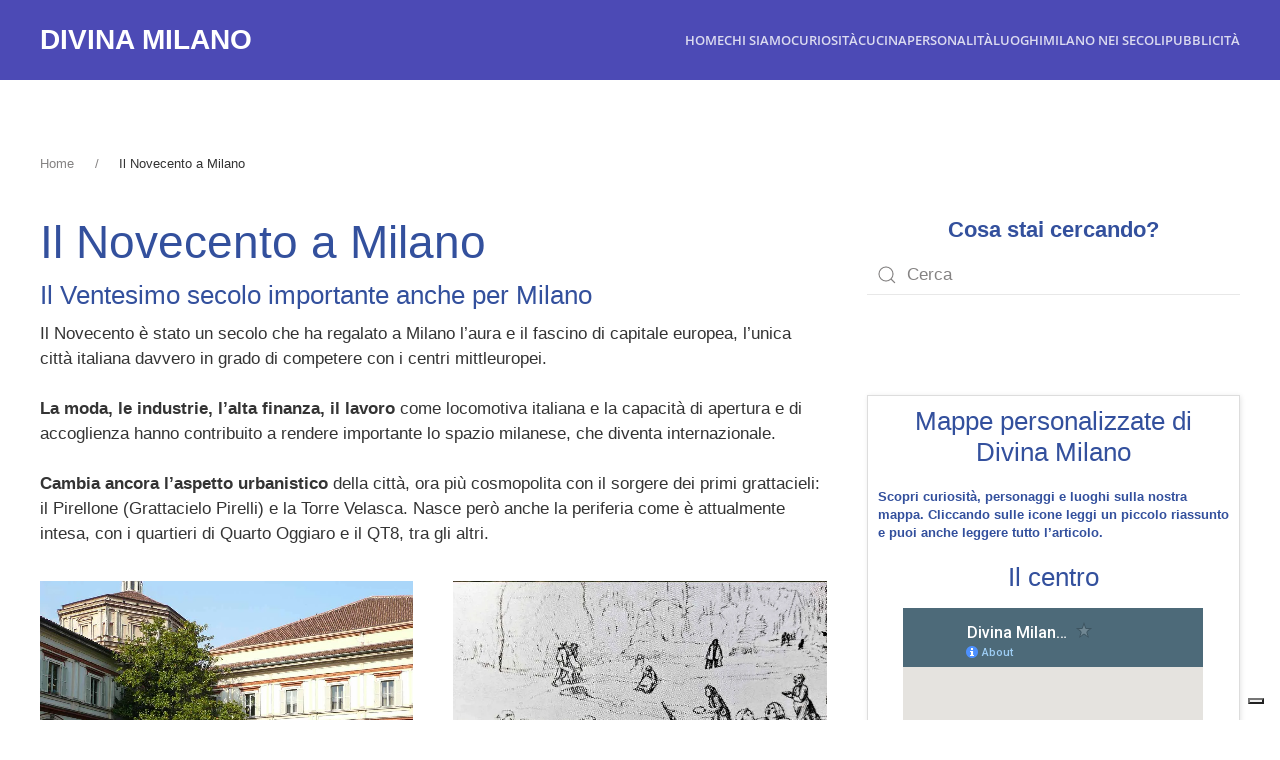

--- FILE ---
content_type: text/html; charset=UTF-8
request_url: https://www.divinamilano.it/novecento-a-milano/page/3/
body_size: 15762
content:
<!DOCTYPE html>
<html lang="it-IT">
<head>
<meta charset="UTF-8">
<meta name="viewport" content="width=device-width, initial-scale=1">
<link rel="icon" href="/wp-content/uploads/2019/12/favicon.jpg" sizes="any">
<link rel="apple-touch-icon" href="/wp-content/uploads/2019/12/favicon.jpg">
<meta name='robots' content='index, follow, max-image-preview:large, max-snippet:-1, max-video-preview:-1' />
<style>img:is([sizes="auto" i], [sizes^="auto," i]) { contain-intrinsic-size: 3000px 1500px }</style>
<!-- This site is optimized with the Yoast SEO plugin v25.1 - https://yoast.com/wordpress/plugins/seo/ -->
<title>Il Novecento a Milano - Pagina 3 di 13 - Divina Milano</title>
<meta name="description" content="Il Novecento è stato un secolo che ha regalato a Milano il fascino di capitale europea: unica città italiana in grado di competere con centri mittleuropei." />
<link rel="canonical" href="https://www.divinamilano.it/novecento-a-milano/page/3/" />
<link rel="prev" href="https://www.divinamilano.it/novecento-a-milano/page/2/" />
<link rel="next" href="https://www.divinamilano.it/novecento-a-milano/page/4/" />
<meta property="og:locale" content="it_IT" />
<meta property="og:type" content="article" />
<meta property="og:title" content="Il Novecento a Milano - Pagina 3 di 13 - Divina Milano" />
<meta property="og:description" content="Il Novecento è stato un secolo che ha regalato a Milano il fascino di capitale europea: unica città italiana in grado di competere con centri mittleuropei." />
<meta property="og:url" content="https://www.divinamilano.it/novecento-a-milano/" />
<meta property="og:site_name" content="Divina Milano" />
<meta name="twitter:card" content="summary_large_image" />
<script type="application/ld+json" class="yoast-schema-graph">{"@context":"https://schema.org","@graph":[{"@type":"CollectionPage","@id":"https://www.divinamilano.it/novecento-a-milano/","url":"https://www.divinamilano.it/novecento-a-milano/page/3/","name":"Il Novecento a Milano - Pagina 3 di 13 - Divina Milano","isPartOf":{"@id":"https://www.divinamilano.it/#website"},"primaryImageOfPage":{"@id":"https://www.divinamilano.it/novecento-a-milano/page/3/#primaryimage"},"image":{"@id":"https://www.divinamilano.it/novecento-a-milano/page/3/#primaryimage"},"thumbnailUrl":"https://www.divinamilano.it/wp-content/uploads/2023/06/conservatorio-giuseppe-verdi-di-milano.jpg","description":"Il Novecento è stato un secolo che ha regalato a Milano il fascino di capitale europea: unica città italiana in grado di competere con centri mittleuropei.","breadcrumb":{"@id":"https://www.divinamilano.it/novecento-a-milano/page/3/#breadcrumb"},"inLanguage":"it-IT"},{"@type":"ImageObject","inLanguage":"it-IT","@id":"https://www.divinamilano.it/novecento-a-milano/page/3/#primaryimage","url":"https://www.divinamilano.it/wp-content/uploads/2023/06/conservatorio-giuseppe-verdi-di-milano.jpg","contentUrl":"https://www.divinamilano.it/wp-content/uploads/2023/06/conservatorio-giuseppe-verdi-di-milano.jpg","width":1170,"height":870},{"@type":"BreadcrumbList","@id":"https://www.divinamilano.it/novecento-a-milano/page/3/#breadcrumb","itemListElement":[{"@type":"ListItem","position":1,"name":"Home","item":"https://www.divinamilano.it/"},{"@type":"ListItem","position":2,"name":"Il Novecento a Milano"}]},{"@type":"WebSite","@id":"https://www.divinamilano.it/#website","url":"https://www.divinamilano.it/","name":"Divina Milano","description":"Storia e attualità di Milano","potentialAction":[{"@type":"SearchAction","target":{"@type":"EntryPoint","urlTemplate":"https://www.divinamilano.it/?s={search_term_string}"},"query-input":{"@type":"PropertyValueSpecification","valueRequired":true,"valueName":"search_term_string"}}],"inLanguage":"it-IT"}]}</script>
<!-- / Yoast SEO plugin. -->
<link rel='dns-prefetch' href='//static.addtoany.com' />
<link rel="alternate" type="application/rss+xml" title="Divina Milano &raquo; Feed" href="https://www.divinamilano.it/feed/" />
<link rel="alternate" type="application/rss+xml" title="Divina Milano &raquo; Feed dei commenti" href="https://www.divinamilano.it/comments/feed/" />
<link rel="alternate" type="application/rss+xml" title="Divina Milano &raquo; Il Novecento a Milano Feed del tag" href="https://www.divinamilano.it/novecento-a-milano/feed/" />
<script type="text/javascript">
/* <![CDATA[ */
window._wpemojiSettings = {"baseUrl":"https:\/\/s.w.org\/images\/core\/emoji\/15.1.0\/72x72\/","ext":".png","svgUrl":"https:\/\/s.w.org\/images\/core\/emoji\/15.1.0\/svg\/","svgExt":".svg","source":{"concatemoji":"https:\/\/www.divinamilano.it\/wp-includes\/js\/wp-emoji-release.min.js?ver=6.8.1"}};
/*! This file is auto-generated */
!function(i,n){var o,s,e;function c(e){try{var t={supportTests:e,timestamp:(new Date).valueOf()};sessionStorage.setItem(o,JSON.stringify(t))}catch(e){}}function p(e,t,n){e.clearRect(0,0,e.canvas.width,e.canvas.height),e.fillText(t,0,0);var t=new Uint32Array(e.getImageData(0,0,e.canvas.width,e.canvas.height).data),r=(e.clearRect(0,0,e.canvas.width,e.canvas.height),e.fillText(n,0,0),new Uint32Array(e.getImageData(0,0,e.canvas.width,e.canvas.height).data));return t.every(function(e,t){return e===r[t]})}function u(e,t,n){switch(t){case"flag":return n(e,"\ud83c\udff3\ufe0f\u200d\u26a7\ufe0f","\ud83c\udff3\ufe0f\u200b\u26a7\ufe0f")?!1:!n(e,"\ud83c\uddfa\ud83c\uddf3","\ud83c\uddfa\u200b\ud83c\uddf3")&&!n(e,"\ud83c\udff4\udb40\udc67\udb40\udc62\udb40\udc65\udb40\udc6e\udb40\udc67\udb40\udc7f","\ud83c\udff4\u200b\udb40\udc67\u200b\udb40\udc62\u200b\udb40\udc65\u200b\udb40\udc6e\u200b\udb40\udc67\u200b\udb40\udc7f");case"emoji":return!n(e,"\ud83d\udc26\u200d\ud83d\udd25","\ud83d\udc26\u200b\ud83d\udd25")}return!1}function f(e,t,n){var r="undefined"!=typeof WorkerGlobalScope&&self instanceof WorkerGlobalScope?new OffscreenCanvas(300,150):i.createElement("canvas"),a=r.getContext("2d",{willReadFrequently:!0}),o=(a.textBaseline="top",a.font="600 32px Arial",{});return e.forEach(function(e){o[e]=t(a,e,n)}),o}function t(e){var t=i.createElement("script");t.src=e,t.defer=!0,i.head.appendChild(t)}"undefined"!=typeof Promise&&(o="wpEmojiSettingsSupports",s=["flag","emoji"],n.supports={everything:!0,everythingExceptFlag:!0},e=new Promise(function(e){i.addEventListener("DOMContentLoaded",e,{once:!0})}),new Promise(function(t){var n=function(){try{var e=JSON.parse(sessionStorage.getItem(o));if("object"==typeof e&&"number"==typeof e.timestamp&&(new Date).valueOf()<e.timestamp+604800&&"object"==typeof e.supportTests)return e.supportTests}catch(e){}return null}();if(!n){if("undefined"!=typeof Worker&&"undefined"!=typeof OffscreenCanvas&&"undefined"!=typeof URL&&URL.createObjectURL&&"undefined"!=typeof Blob)try{var e="postMessage("+f.toString()+"("+[JSON.stringify(s),u.toString(),p.toString()].join(",")+"));",r=new Blob([e],{type:"text/javascript"}),a=new Worker(URL.createObjectURL(r),{name:"wpTestEmojiSupports"});return void(a.onmessage=function(e){c(n=e.data),a.terminate(),t(n)})}catch(e){}c(n=f(s,u,p))}t(n)}).then(function(e){for(var t in e)n.supports[t]=e[t],n.supports.everything=n.supports.everything&&n.supports[t],"flag"!==t&&(n.supports.everythingExceptFlag=n.supports.everythingExceptFlag&&n.supports[t]);n.supports.everythingExceptFlag=n.supports.everythingExceptFlag&&!n.supports.flag,n.DOMReady=!1,n.readyCallback=function(){n.DOMReady=!0}}).then(function(){return e}).then(function(){var e;n.supports.everything||(n.readyCallback(),(e=n.source||{}).concatemoji?t(e.concatemoji):e.wpemoji&&e.twemoji&&(t(e.twemoji),t(e.wpemoji)))}))}((window,document),window._wpemojiSettings);
/* ]]> */
</script>
<style id='wp-emoji-styles-inline-css' type='text/css'>
img.wp-smiley, img.emoji {
display: inline !important;
border: none !important;
box-shadow: none !important;
height: 1em !important;
width: 1em !important;
margin: 0 0.07em !important;
vertical-align: -0.1em !important;
background: none !important;
padding: 0 !important;
}
</style>
<link rel='stylesheet' id='wp-block-library-css' href='//www.divinamilano.it/wp-content/cache/wpfc-minified/1o6216x0/g0nzo.css' type='text/css' media='all' />
<style id='classic-theme-styles-inline-css' type='text/css'>
/*! This file is auto-generated */
.wp-block-button__link{color:#fff;background-color:#32373c;border-radius:9999px;box-shadow:none;text-decoration:none;padding:calc(.667em + 2px) calc(1.333em + 2px);font-size:1.125em}.wp-block-file__button{background:#32373c;color:#fff;text-decoration:none}
</style>
<style id='global-styles-inline-css' type='text/css'>
:root{--wp--preset--aspect-ratio--square: 1;--wp--preset--aspect-ratio--4-3: 4/3;--wp--preset--aspect-ratio--3-4: 3/4;--wp--preset--aspect-ratio--3-2: 3/2;--wp--preset--aspect-ratio--2-3: 2/3;--wp--preset--aspect-ratio--16-9: 16/9;--wp--preset--aspect-ratio--9-16: 9/16;--wp--preset--color--black: #000000;--wp--preset--color--cyan-bluish-gray: #abb8c3;--wp--preset--color--white: #ffffff;--wp--preset--color--pale-pink: #f78da7;--wp--preset--color--vivid-red: #cf2e2e;--wp--preset--color--luminous-vivid-orange: #ff6900;--wp--preset--color--luminous-vivid-amber: #fcb900;--wp--preset--color--light-green-cyan: #7bdcb5;--wp--preset--color--vivid-green-cyan: #00d084;--wp--preset--color--pale-cyan-blue: #8ed1fc;--wp--preset--color--vivid-cyan-blue: #0693e3;--wp--preset--color--vivid-purple: #9b51e0;--wp--preset--gradient--vivid-cyan-blue-to-vivid-purple: linear-gradient(135deg,rgba(6,147,227,1) 0%,rgb(155,81,224) 100%);--wp--preset--gradient--light-green-cyan-to-vivid-green-cyan: linear-gradient(135deg,rgb(122,220,180) 0%,rgb(0,208,130) 100%);--wp--preset--gradient--luminous-vivid-amber-to-luminous-vivid-orange: linear-gradient(135deg,rgba(252,185,0,1) 0%,rgba(255,105,0,1) 100%);--wp--preset--gradient--luminous-vivid-orange-to-vivid-red: linear-gradient(135deg,rgba(255,105,0,1) 0%,rgb(207,46,46) 100%);--wp--preset--gradient--very-light-gray-to-cyan-bluish-gray: linear-gradient(135deg,rgb(238,238,238) 0%,rgb(169,184,195) 100%);--wp--preset--gradient--cool-to-warm-spectrum: linear-gradient(135deg,rgb(74,234,220) 0%,rgb(151,120,209) 20%,rgb(207,42,186) 40%,rgb(238,44,130) 60%,rgb(251,105,98) 80%,rgb(254,248,76) 100%);--wp--preset--gradient--blush-light-purple: linear-gradient(135deg,rgb(255,206,236) 0%,rgb(152,150,240) 100%);--wp--preset--gradient--blush-bordeaux: linear-gradient(135deg,rgb(254,205,165) 0%,rgb(254,45,45) 50%,rgb(107,0,62) 100%);--wp--preset--gradient--luminous-dusk: linear-gradient(135deg,rgb(255,203,112) 0%,rgb(199,81,192) 50%,rgb(65,88,208) 100%);--wp--preset--gradient--pale-ocean: linear-gradient(135deg,rgb(255,245,203) 0%,rgb(182,227,212) 50%,rgb(51,167,181) 100%);--wp--preset--gradient--electric-grass: linear-gradient(135deg,rgb(202,248,128) 0%,rgb(113,206,126) 100%);--wp--preset--gradient--midnight: linear-gradient(135deg,rgb(2,3,129) 0%,rgb(40,116,252) 100%);--wp--preset--font-size--small: 13px;--wp--preset--font-size--medium: 20px;--wp--preset--font-size--large: 36px;--wp--preset--font-size--x-large: 42px;--wp--preset--spacing--20: 0.44rem;--wp--preset--spacing--30: 0.67rem;--wp--preset--spacing--40: 1rem;--wp--preset--spacing--50: 1.5rem;--wp--preset--spacing--60: 2.25rem;--wp--preset--spacing--70: 3.38rem;--wp--preset--spacing--80: 5.06rem;--wp--preset--shadow--natural: 6px 6px 9px rgba(0, 0, 0, 0.2);--wp--preset--shadow--deep: 12px 12px 50px rgba(0, 0, 0, 0.4);--wp--preset--shadow--sharp: 6px 6px 0px rgba(0, 0, 0, 0.2);--wp--preset--shadow--outlined: 6px 6px 0px -3px rgba(255, 255, 255, 1), 6px 6px rgba(0, 0, 0, 1);--wp--preset--shadow--crisp: 6px 6px 0px rgba(0, 0, 0, 1);}:where(.is-layout-flex){gap: 0.5em;}:where(.is-layout-grid){gap: 0.5em;}body .is-layout-flex{display: flex;}.is-layout-flex{flex-wrap: wrap;align-items: center;}.is-layout-flex > :is(*, div){margin: 0;}body .is-layout-grid{display: grid;}.is-layout-grid > :is(*, div){margin: 0;}:where(.wp-block-columns.is-layout-flex){gap: 2em;}:where(.wp-block-columns.is-layout-grid){gap: 2em;}:where(.wp-block-post-template.is-layout-flex){gap: 1.25em;}:where(.wp-block-post-template.is-layout-grid){gap: 1.25em;}.has-black-color{color: var(--wp--preset--color--black) !important;}.has-cyan-bluish-gray-color{color: var(--wp--preset--color--cyan-bluish-gray) !important;}.has-white-color{color: var(--wp--preset--color--white) !important;}.has-pale-pink-color{color: var(--wp--preset--color--pale-pink) !important;}.has-vivid-red-color{color: var(--wp--preset--color--vivid-red) !important;}.has-luminous-vivid-orange-color{color: var(--wp--preset--color--luminous-vivid-orange) !important;}.has-luminous-vivid-amber-color{color: var(--wp--preset--color--luminous-vivid-amber) !important;}.has-light-green-cyan-color{color: var(--wp--preset--color--light-green-cyan) !important;}.has-vivid-green-cyan-color{color: var(--wp--preset--color--vivid-green-cyan) !important;}.has-pale-cyan-blue-color{color: var(--wp--preset--color--pale-cyan-blue) !important;}.has-vivid-cyan-blue-color{color: var(--wp--preset--color--vivid-cyan-blue) !important;}.has-vivid-purple-color{color: var(--wp--preset--color--vivid-purple) !important;}.has-black-background-color{background-color: var(--wp--preset--color--black) !important;}.has-cyan-bluish-gray-background-color{background-color: var(--wp--preset--color--cyan-bluish-gray) !important;}.has-white-background-color{background-color: var(--wp--preset--color--white) !important;}.has-pale-pink-background-color{background-color: var(--wp--preset--color--pale-pink) !important;}.has-vivid-red-background-color{background-color: var(--wp--preset--color--vivid-red) !important;}.has-luminous-vivid-orange-background-color{background-color: var(--wp--preset--color--luminous-vivid-orange) !important;}.has-luminous-vivid-amber-background-color{background-color: var(--wp--preset--color--luminous-vivid-amber) !important;}.has-light-green-cyan-background-color{background-color: var(--wp--preset--color--light-green-cyan) !important;}.has-vivid-green-cyan-background-color{background-color: var(--wp--preset--color--vivid-green-cyan) !important;}.has-pale-cyan-blue-background-color{background-color: var(--wp--preset--color--pale-cyan-blue) !important;}.has-vivid-cyan-blue-background-color{background-color: var(--wp--preset--color--vivid-cyan-blue) !important;}.has-vivid-purple-background-color{background-color: var(--wp--preset--color--vivid-purple) !important;}.has-black-border-color{border-color: var(--wp--preset--color--black) !important;}.has-cyan-bluish-gray-border-color{border-color: var(--wp--preset--color--cyan-bluish-gray) !important;}.has-white-border-color{border-color: var(--wp--preset--color--white) !important;}.has-pale-pink-border-color{border-color: var(--wp--preset--color--pale-pink) !important;}.has-vivid-red-border-color{border-color: var(--wp--preset--color--vivid-red) !important;}.has-luminous-vivid-orange-border-color{border-color: var(--wp--preset--color--luminous-vivid-orange) !important;}.has-luminous-vivid-amber-border-color{border-color: var(--wp--preset--color--luminous-vivid-amber) !important;}.has-light-green-cyan-border-color{border-color: var(--wp--preset--color--light-green-cyan) !important;}.has-vivid-green-cyan-border-color{border-color: var(--wp--preset--color--vivid-green-cyan) !important;}.has-pale-cyan-blue-border-color{border-color: var(--wp--preset--color--pale-cyan-blue) !important;}.has-vivid-cyan-blue-border-color{border-color: var(--wp--preset--color--vivid-cyan-blue) !important;}.has-vivid-purple-border-color{border-color: var(--wp--preset--color--vivid-purple) !important;}.has-vivid-cyan-blue-to-vivid-purple-gradient-background{background: var(--wp--preset--gradient--vivid-cyan-blue-to-vivid-purple) !important;}.has-light-green-cyan-to-vivid-green-cyan-gradient-background{background: var(--wp--preset--gradient--light-green-cyan-to-vivid-green-cyan) !important;}.has-luminous-vivid-amber-to-luminous-vivid-orange-gradient-background{background: var(--wp--preset--gradient--luminous-vivid-amber-to-luminous-vivid-orange) !important;}.has-luminous-vivid-orange-to-vivid-red-gradient-background{background: var(--wp--preset--gradient--luminous-vivid-orange-to-vivid-red) !important;}.has-very-light-gray-to-cyan-bluish-gray-gradient-background{background: var(--wp--preset--gradient--very-light-gray-to-cyan-bluish-gray) !important;}.has-cool-to-warm-spectrum-gradient-background{background: var(--wp--preset--gradient--cool-to-warm-spectrum) !important;}.has-blush-light-purple-gradient-background{background: var(--wp--preset--gradient--blush-light-purple) !important;}.has-blush-bordeaux-gradient-background{background: var(--wp--preset--gradient--blush-bordeaux) !important;}.has-luminous-dusk-gradient-background{background: var(--wp--preset--gradient--luminous-dusk) !important;}.has-pale-ocean-gradient-background{background: var(--wp--preset--gradient--pale-ocean) !important;}.has-electric-grass-gradient-background{background: var(--wp--preset--gradient--electric-grass) !important;}.has-midnight-gradient-background{background: var(--wp--preset--gradient--midnight) !important;}.has-small-font-size{font-size: var(--wp--preset--font-size--small) !important;}.has-medium-font-size{font-size: var(--wp--preset--font-size--medium) !important;}.has-large-font-size{font-size: var(--wp--preset--font-size--large) !important;}.has-x-large-font-size{font-size: var(--wp--preset--font-size--x-large) !important;}
:where(.wp-block-post-template.is-layout-flex){gap: 1.25em;}:where(.wp-block-post-template.is-layout-grid){gap: 1.25em;}
:where(.wp-block-columns.is-layout-flex){gap: 2em;}:where(.wp-block-columns.is-layout-grid){gap: 2em;}
:root :where(.wp-block-pullquote){font-size: 1.5em;line-height: 1.6;}
</style>
<link rel='stylesheet' id='contact-form-7-css' href='//www.divinamilano.it/wp-content/cache/wpfc-minified/1ou2tknp/g0nzo.css' type='text/css' media='all' />
<link rel='stylesheet' id='ez-toc-css' href='//www.divinamilano.it/wp-content/cache/wpfc-minified/89kokj5n/g0nzo.css' type='text/css' media='all' />
<style id='ez-toc-inline-css' type='text/css'>
div#ez-toc-container .ez-toc-title {font-size: 100%;}div#ez-toc-container .ez-toc-title {font-weight: 500;}div#ez-toc-container ul li , div#ez-toc-container ul li a {font-size: 95%;}div#ez-toc-container ul li , div#ez-toc-container ul li a {font-weight: 500;}div#ez-toc-container nav ul ul li {font-size: 90%;}div#ez-toc-container {width: 100%;}
.ez-toc-container-direction {direction: ltr;}.ez-toc-counter ul{counter-reset: item ;}.ez-toc-counter nav ul li a::before {content: counters(item, '.', decimal) '. ';display: inline-block;counter-increment: item;flex-grow: 0;flex-shrink: 0;margin-right: .2em; float: left; }.ez-toc-widget-direction {direction: ltr;}.ez-toc-widget-container ul{counter-reset: item ;}.ez-toc-widget-container nav ul li a::before {content: counters(item, '.', decimal) '. ';display: inline-block;counter-increment: item;flex-grow: 0;flex-shrink: 0;margin-right: .2em; float: left; }
</style>
<link rel='stylesheet' id='parent-style-css' href='//www.divinamilano.it/wp-content/themes/yootheme/style.css?ver=6.8.1' type='text/css' media='all' />
<link rel='stylesheet' id='child-style-css' href='//www.divinamilano.it/wp-content/themes/yootheme-child/style.css?ver=1.0' type='text/css' media='all' />
<link rel='stylesheet' id='addtoany-css' href='//www.divinamilano.it/wp-content/cache/wpfc-minified/8mllx3yh/g0nzo.css' type='text/css' media='all' />
<link href='//www.divinamilano.it/wp-content/cache/wpfc-minified/fpu3xxbn/g0nzo.css' rel="stylesheet">
<script type="text/javascript" id="addtoany-core-js-before">
/* <![CDATA[ */
window.a2a_config=window.a2a_config||{};a2a_config.callbacks=[];a2a_config.overlays=[];a2a_config.templates={};a2a_localize = {
Share: "Condividi",
Save: "Salva",
Subscribe: "Abbonati",
Email: "Email",
Bookmark: "Segnalibro",
ShowAll: "espandi",
ShowLess: "comprimi",
FindServices: "Trova servizi",
FindAnyServiceToAddTo: "Trova subito un servizio da aggiungere",
PoweredBy: "Powered by",
ShareViaEmail: "Condividi via email",
SubscribeViaEmail: "Iscriviti via email",
BookmarkInYourBrowser: "Aggiungi ai segnalibri",
BookmarkInstructions: "Premi Ctrl+D o \u2318+D per mettere questa pagina nei preferiti",
AddToYourFavorites: "Aggiungi ai favoriti",
SendFromWebOrProgram: "Invia da qualsiasi indirizzo email o programma di posta elettronica",
EmailProgram: "Programma di posta elettronica",
More: "Di più&#8230;",
ThanksForSharing: "Grazie per la condivisione!",
ThanksForFollowing: "Thanks for following!"
};
/* ]]> */
</script>
<script type="text/javascript" defer src="https://static.addtoany.com/menu/page.js" id="addtoany-core-js"></script>
<script type="text/javascript" src="https://www.divinamilano.it/wp-includes/js/jquery/jquery.min.js?ver=3.7.1" id="jquery-core-js"></script>
<script type="text/javascript" src="https://www.divinamilano.it/wp-includes/js/jquery/jquery-migrate.min.js?ver=3.4.1" id="jquery-migrate-js"></script>
<script type="text/javascript" defer src="https://www.divinamilano.it/wp-content/plugins/add-to-any/addtoany.min.js?ver=1.1" id="addtoany-jquery-js"></script>
<link rel="https://api.w.org/" href="https://www.divinamilano.it/wp-json/" /><link rel="alternate" title="JSON" type="application/json" href="https://www.divinamilano.it/wp-json/wp/v2/tags/30" /><link rel="EditURI" type="application/rsd+xml" title="RSD" href="https://www.divinamilano.it/xmlrpc.php?rsd" />
<meta name="generator" content="WordPress 6.8.1" />
<style type="text/css">.broken_link, a.broken_link {
text-decoration: line-through;
}</style><!-- GSC -->
<meta name="verification" content="30ee9c4306e55b3b79d1f98c7a30a769" />
<!-- End GSC -->
<!-- Global site tag (gtag.js) - Google Analytics -->
<script async src="https://www.googletagmanager.com/gtag/js?id=UA-154152706-1"></script>
<script>
window.dataLayer = window.dataLayer || [];
function gtag(){dataLayer.push(arguments);}
gtag('js', new Date());
gtag('config', 'UA-154152706-1');
</script>
<!-- End Global site tag (gtag.js) - Google Analytics -->
<!-- Google Tag Manager -->
<script>(function(w,d,s,l,i){w[l]=w[l]||[];w[l].push({'gtm.start':
new Date().getTime(),event:'gtm.js'});var f=d.getElementsByTagName(s)[0],
j=d.createElement(s),dl=l!='dataLayer'?'&l='+l:'';j.async=true;j.src=
'https://www.googletagmanager.com/gtm.js?id='+i+dl;f.parentNode.insertBefore(j,f);
})(window,document,'script','dataLayer','GTM-T4RZ8MM');</script>
<!-- End Google Tag Manager -->
<!-- Iubenda -->
<script type="text/javascript">
var _iub = _iub || [];
_iub.csConfiguration = {"lang":"it","siteId":1745923,"perPurposeConsent":true,"googleAdditionalConsentMode":true,"enableCMP":true,"cookiePolicyId":28927831, "banner":{ "acceptButtonDisplay":true,"customizeButtonDisplay":true,"position":"float-top-center","acceptButtonColor":"#0073CE","acceptButtonCaptionColor":"white","customizeButtonColor":"#DADADA","customizeButtonCaptionColor":"#4D4D4D","rejectButtonColor":"#0073CE","rejectButtonCaptionColor":"white","textColor":"black","backgroundColor":"white","rejectButtonDisplay":true }};
</script>
<script type="text/javascript" src="//cdn.iubenda.com/cs/tcf/stub-v2.js"></script>
<script type="text/javascript" src="//cdn.iubenda.com/cs/iubenda_cs.js" charset="UTF-8" async></script>
<!-- End Iubenda -->
<!-- Facebook Pixel Code -->
<script>
!function(f,b,e,v,n,t,s)
{if(f.fbq)return;n=f.fbq=function(){n.callMethod?
n.callMethod.apply(n,arguments):n.queue.push(arguments)};
if(!f._fbq)f._fbq=n;n.push=n;n.loaded=!0;n.version='2.0';
n.queue=[];t=b.createElement(e);t.async=!0;
t.src=v;s=b.getElementsByTagName(e)[0];
s.parentNode.insertBefore(t,s)}(window, document,'script',
'https://connect.facebook.net/en_US/fbevents.js');
fbq('init', '846040935849090');
fbq('track', 'PageView');
</script>
<noscript><img height="1" width="1" style="display:none"
src="https://www.facebook.com/tr?id=846040935849090&ev=PageView&noscript=1"
/></noscript>
<!-- End Facebook Pixel Code -->
<style type="text/css">.saboxplugin-wrap{-webkit-box-sizing:border-box;-moz-box-sizing:border-box;-ms-box-sizing:border-box;box-sizing:border-box;border:1px solid #eee;width:100%;clear:both;display:block;overflow:hidden;word-wrap:break-word;position:relative}.saboxplugin-wrap .saboxplugin-gravatar{float:left;padding:0 20px 20px 20px}.saboxplugin-wrap .saboxplugin-gravatar img{max-width:100px;height:auto;border-radius:0;}.saboxplugin-wrap .saboxplugin-authorname{font-size:18px;line-height:1;margin:20px 0 0 20px;display:block}.saboxplugin-wrap .saboxplugin-authorname a{text-decoration:none}.saboxplugin-wrap .saboxplugin-authorname a:focus{outline:0}.saboxplugin-wrap .saboxplugin-desc{display:block;margin:5px 20px}.saboxplugin-wrap .saboxplugin-desc a{text-decoration:underline}.saboxplugin-wrap .saboxplugin-desc p{margin:5px 0 12px}.saboxplugin-wrap .saboxplugin-web{margin:0 20px 15px;text-align:left}.saboxplugin-wrap .sab-web-position{text-align:right}.saboxplugin-wrap .saboxplugin-web a{color:#ccc;text-decoration:none}.saboxplugin-wrap .saboxplugin-socials{position:relative;display:block;background:#fcfcfc;padding:5px;border-top:1px solid #eee}.saboxplugin-wrap .saboxplugin-socials a svg{width:20px;height:20px}.saboxplugin-wrap .saboxplugin-socials a svg .st2{fill:#fff; transform-origin:center center;}.saboxplugin-wrap .saboxplugin-socials a svg .st1{fill:rgba(0,0,0,.3)}.saboxplugin-wrap .saboxplugin-socials a:hover{opacity:.8;-webkit-transition:opacity .4s;-moz-transition:opacity .4s;-o-transition:opacity .4s;transition:opacity .4s;box-shadow:none!important;-webkit-box-shadow:none!important}.saboxplugin-wrap .saboxplugin-socials .saboxplugin-icon-color{box-shadow:none;padding:0;border:0;-webkit-transition:opacity .4s;-moz-transition:opacity .4s;-o-transition:opacity .4s;transition:opacity .4s;display:inline-block;color:#fff;font-size:0;text-decoration:inherit;margin:5px;-webkit-border-radius:0;-moz-border-radius:0;-ms-border-radius:0;-o-border-radius:0;border-radius:0;overflow:hidden}.saboxplugin-wrap .saboxplugin-socials .saboxplugin-icon-grey{text-decoration:inherit;box-shadow:none;position:relative;display:-moz-inline-stack;display:inline-block;vertical-align:middle;zoom:1;margin:10px 5px;color:#444;fill:#444}.clearfix:after,.clearfix:before{content:' ';display:table;line-height:0;clear:both}.ie7 .clearfix{zoom:1}.saboxplugin-socials.sabox-colored .saboxplugin-icon-color .sab-twitch{border-color:#38245c}.saboxplugin-socials.sabox-colored .saboxplugin-icon-color .sab-addthis{border-color:#e91c00}.saboxplugin-socials.sabox-colored .saboxplugin-icon-color .sab-behance{border-color:#003eb0}.saboxplugin-socials.sabox-colored .saboxplugin-icon-color .sab-delicious{border-color:#06c}.saboxplugin-socials.sabox-colored .saboxplugin-icon-color .sab-deviantart{border-color:#036824}.saboxplugin-socials.sabox-colored .saboxplugin-icon-color .sab-digg{border-color:#00327c}.saboxplugin-socials.sabox-colored .saboxplugin-icon-color .sab-dribbble{border-color:#ba1655}.saboxplugin-socials.sabox-colored .saboxplugin-icon-color .sab-facebook{border-color:#1e2e4f}.saboxplugin-socials.sabox-colored .saboxplugin-icon-color .sab-flickr{border-color:#003576}.saboxplugin-socials.sabox-colored .saboxplugin-icon-color .sab-github{border-color:#264874}.saboxplugin-socials.sabox-colored .saboxplugin-icon-color .sab-google{border-color:#0b51c5}.saboxplugin-socials.sabox-colored .saboxplugin-icon-color .sab-googleplus{border-color:#96271a}.saboxplugin-socials.sabox-colored .saboxplugin-icon-color .sab-html5{border-color:#902e13}.saboxplugin-socials.sabox-colored .saboxplugin-icon-color .sab-instagram{border-color:#1630aa}.saboxplugin-socials.sabox-colored .saboxplugin-icon-color .sab-linkedin{border-color:#00344f}.saboxplugin-socials.sabox-colored .saboxplugin-icon-color .sab-pinterest{border-color:#5b040e}.saboxplugin-socials.sabox-colored .saboxplugin-icon-color .sab-reddit{border-color:#992900}.saboxplugin-socials.sabox-colored .saboxplugin-icon-color .sab-rss{border-color:#a43b0a}.saboxplugin-socials.sabox-colored .saboxplugin-icon-color .sab-sharethis{border-color:#5d8420}.saboxplugin-socials.sabox-colored .saboxplugin-icon-color .sab-skype{border-color:#00658a}.saboxplugin-socials.sabox-colored .saboxplugin-icon-color .sab-soundcloud{border-color:#995200}.saboxplugin-socials.sabox-colored .saboxplugin-icon-color .sab-spotify{border-color:#0f612c}.saboxplugin-socials.sabox-colored .saboxplugin-icon-color .sab-stackoverflow{border-color:#a95009}.saboxplugin-socials.sabox-colored .saboxplugin-icon-color .sab-steam{border-color:#006388}.saboxplugin-socials.sabox-colored .saboxplugin-icon-color .sab-user_email{border-color:#b84e05}.saboxplugin-socials.sabox-colored .saboxplugin-icon-color .sab-stumbleUpon{border-color:#9b280e}.saboxplugin-socials.sabox-colored .saboxplugin-icon-color .sab-tumblr{border-color:#10151b}.saboxplugin-socials.sabox-colored .saboxplugin-icon-color .sab-twitter{border-color:#0967a0}.saboxplugin-socials.sabox-colored .saboxplugin-icon-color .sab-vimeo{border-color:#0d7091}.saboxplugin-socials.sabox-colored .saboxplugin-icon-color .sab-windows{border-color:#003f71}.saboxplugin-socials.sabox-colored .saboxplugin-icon-color .sab-whatsapp{border-color:#003f71}.saboxplugin-socials.sabox-colored .saboxplugin-icon-color .sab-wordpress{border-color:#0f3647}.saboxplugin-socials.sabox-colored .saboxplugin-icon-color .sab-yahoo{border-color:#14002d}.saboxplugin-socials.sabox-colored .saboxplugin-icon-color .sab-youtube{border-color:#900}.saboxplugin-socials.sabox-colored .saboxplugin-icon-color .sab-xing{border-color:#000202}.saboxplugin-socials.sabox-colored .saboxplugin-icon-color .sab-mixcloud{border-color:#2475a0}.saboxplugin-socials.sabox-colored .saboxplugin-icon-color .sab-vk{border-color:#243549}.saboxplugin-socials.sabox-colored .saboxplugin-icon-color .sab-medium{border-color:#00452c}.saboxplugin-socials.sabox-colored .saboxplugin-icon-color .sab-quora{border-color:#420e00}.saboxplugin-socials.sabox-colored .saboxplugin-icon-color .sab-meetup{border-color:#9b181c}.saboxplugin-socials.sabox-colored .saboxplugin-icon-color .sab-goodreads{border-color:#000}.saboxplugin-socials.sabox-colored .saboxplugin-icon-color .sab-snapchat{border-color:#999700}.saboxplugin-socials.sabox-colored .saboxplugin-icon-color .sab-500px{border-color:#00557f}.saboxplugin-socials.sabox-colored .saboxplugin-icon-color .sab-mastodont{border-color:#185886}.sabox-plus-item{margin-bottom:20px}@media screen and (max-width:480px){.saboxplugin-wrap{text-align:center}.saboxplugin-wrap .saboxplugin-gravatar{float:none;padding:20px 0;text-align:center;margin:0 auto;display:block}.saboxplugin-wrap .saboxplugin-gravatar img{float:none;display:inline-block;display:-moz-inline-stack;vertical-align:middle;zoom:1}.saboxplugin-wrap .saboxplugin-desc{margin:0 10px 20px;text-align:center}.saboxplugin-wrap .saboxplugin-authorname{text-align:center;margin:10px 0 20px}}body .saboxplugin-authorname a,body .saboxplugin-authorname a:hover{box-shadow:none;-webkit-box-shadow:none}a.sab-profile-edit{font-size:16px!important;line-height:1!important}.sab-edit-settings a,a.sab-profile-edit{color:#0073aa!important;box-shadow:none!important;-webkit-box-shadow:none!important}.sab-edit-settings{margin-right:15px;position:absolute;right:0;z-index:2;bottom:10px;line-height:20px}.sab-edit-settings i{margin-left:5px}.saboxplugin-socials{line-height:1!important}.rtl .saboxplugin-wrap .saboxplugin-gravatar{float:right}.rtl .saboxplugin-wrap .saboxplugin-authorname{display:flex;align-items:center}.rtl .saboxplugin-wrap .saboxplugin-authorname .sab-profile-edit{margin-right:10px}.rtl .sab-edit-settings{right:auto;left:0}img.sab-custom-avatar{max-width:75px;}.saboxplugin-wrap {border-color:#72125a;}.saboxplugin-wrap .saboxplugin-socials {border-color:#72125a;}.saboxplugin-wrap {margin-top:0px; margin-bottom:0px; padding: 0px 0px }.saboxplugin-wrap .saboxplugin-authorname {font-size:18px; line-height:25px;}.saboxplugin-wrap .saboxplugin-desc p, .saboxplugin-wrap .saboxplugin-desc {font-size:14px !important; line-height:21px !important;}.saboxplugin-wrap .saboxplugin-web {font-size:14px;}.saboxplugin-wrap .saboxplugin-socials a svg {width:18px;height:18px;}</style><script src="https://www.divinamilano.it/wp-content/themes/yootheme/vendor/assets/uikit/dist/js/uikit.min.js?ver=4.3.5"></script>
<script src="https://www.divinamilano.it/wp-content/themes/yootheme/vendor/assets/uikit/dist/js/uikit-icons-max.min.js?ver=4.3.5"></script>
<script src="https://www.divinamilano.it/wp-content/themes/yootheme/js/theme.js?ver=4.3.5"></script>
<script>window.yootheme ||= {}; var $theme = yootheme.theme = {"i18n":{"close":{"label":"Close"},"totop":{"label":"Back to top"},"marker":{"label":"Open"},"navbarToggleIcon":{"label":"Open menu"},"paginationPrevious":{"label":"Previous page"},"paginationNext":{"label":"Next page"},"searchIcon":{"toggle":"Open Search","submit":"Submit Search"},"slider":{"next":"Next slide","previous":"Previous slide","slideX":"Slide %s","slideLabel":"%s of %s"},"slideshow":{"next":"Next slide","previous":"Previous slide","slideX":"Slide %s","slideLabel":"%s of %s"},"lightboxPanel":{"next":"Next slide","previous":"Previous slide","slideLabel":"%s of %s","close":"Close"}}};</script>
<script>jQuery(document).ready(function(){
jQuery(".cat-item a").removeAttr("title");
});</script><link rel="icon" href="/wp-content/uploads/2019/12/favicon.jpg" sizes="any">
<link rel="apple-touch-icon" href="/wp-content/uploads/2019/12/favicon.jpg">
<style type="text/css" id="wp-custom-css">
/*ads box*/
.ads_box 
{background:#fff; border:1px solid #ddd; padding:10px; box-shadow: 1px 1px 5px 0px rgba(0,0,0,0.1); margin:20px 0;}
.ads_box 
p {padding:5px 0; text-align:center; color:#b0b0b0; text-transform:uppercase; font-size:10px; font-weight:700;}
/*fine ads box*/
/*ads box 2*/
.ads_box2 
{background:#fff; border:2px solid #ddd; padding:20px; box-shadow: 1px 1px 5px 0px rgba(0,0,0,0.1); margin:20px 0;}
.ads_box2 
p {padding 5px; margin-top 0px; text-align:center; margin-bottom: 20px; color:#505050; text-transform:; font-size:15px; font-weight:500;}
.ads_box2 
h3 {padding:px 0; text-align; margin:0px 0;color:#702620; text-align:center; font-size:1px; font-weight:600;}
.ads_box2 
h5 {padding:px 0; text-align:center; text-transform:none; margin:0px 0;color:; margin-bottom: -7px; font-size:18px; font-weight:500;}
/*fine ads box 2*/
.pt-cv-wrapper img {width:100%;}
.wk-article-meta {font-size:12px}
@media(max-width:991px){
.uk-child-width-1-2>* {
width: 100%;
}
}
.post .saboxplugin-wrap {
margin-top:60px !important;
}
.wp-block-gallery.has-nested-images figure.wp-block-image figcaption {
background: linear-gradient(0deg, rgba(0, 0, 0, .6), rgba(0, 0, 0, .4) 80%, transparent);		</style>
</head>
<body class="archive paged tag tag-novecento-a-milano tag-30 paged-3 tag-paged-3 wp-theme-yootheme wp-child-theme-yootheme-child ">
<!-- Google Tag Manager (noscript) -->
<noscript><iframe src="https://www.googletagmanager.com/ns.html?id=GTM-T4RZ8MM"
height="0" width="0" style="display:none;visibility:hidden"></iframe></noscript>
<!-- End Google Tag Manager (noscript) -->
<div class="uk-hidden-visually uk-notification uk-notification-top-left uk-width-auto">
<div class="uk-notification-message">
<a href="#tm-main">Skip to main content</a>
</div>
</div>
<div class="tm-page">
<header class="tm-header-mobile uk-hidden@m">
<div uk-sticky cls-active="uk-navbar-sticky" sel-target=".uk-navbar-container">
<div class="uk-navbar-container">
<div class="uk-container uk-container-expand">
<nav class="uk-navbar" uk-navbar="{&quot;align&quot;:&quot;left&quot;,&quot;container&quot;:&quot;.tm-header-mobile &gt; [uk-sticky]&quot;,&quot;boundary&quot;:&quot;.tm-header-mobile .uk-navbar-container&quot;}">
<div class="uk-navbar-left">
<a uk-toggle href="#tm-dialog-mobile" class="uk-navbar-toggle">
<div uk-navbar-toggle-icon></div>
</a>                        
</div>
<div class="uk-navbar-center">
<a href="https://www.divinamilano.it/" aria-label="Back to home" class="uk-logo uk-navbar-item">
Divina Milano</a>                        
</div>
</nav>
</div>
</div>
</div>
<div id="tm-dialog-mobile" uk-offcanvas="container: true; overlay: true" mode="slide">
<div class="uk-offcanvas-bar uk-flex uk-flex-column">
<button class="uk-offcanvas-close uk-close-large" type="button" uk-close uk-toggle="cls: uk-close-large; mode: media; media: @s"></button>
<div class="uk-margin-auto-bottom">
<div class="uk-panel widget widget_nav_menu" id="nav_menu-2">
<ul class="uk-nav uk-nav-default uk-nav-accordion" uk-nav="targets: &gt; .js-accordion">
<li class="menu-item menu-item-type-post_type menu-item-object-page menu-item-home"><a href="https://www.divinamilano.it/"> Home</a></li>
<li class="menu-item menu-item-type-post_type menu-item-object-page"><a href="https://www.divinamilano.it/chi-siamo/"> Chi siamo</a></li>
<li class="menu-item menu-item-type-taxonomy menu-item-object-category"><a href="https://www.divinamilano.it/curiosita-su-milano/"> Curiosità</a></li>
<li class="menu-item menu-item-type-taxonomy menu-item-object-category"><a href="https://www.divinamilano.it/piatti-tipici-milanesi/"> Cucina</a></li>
<li class="menu-item menu-item-type-taxonomy menu-item-object-category"><a href="https://www.divinamilano.it/personaggi-storici/"> Personalità</a></li>
<li class="menu-item menu-item-type-taxonomy menu-item-object-category"><a href="https://www.divinamilano.it/cosa-vedere-a-milano/"> Luoghi</a></li>
<li class="menu-item menu-item-type-custom menu-item-object-custom menu-item-has-children js-accordion uk-parent"><a href> Milano nei secoli <span uk-nav-parent-icon></span></a>
<ul class="uk-nav-sub">
<li class="menu-item menu-item-type-custom menu-item-object-custom"><a href="https://www.divinamilano.it/milano-moderna/"> Milano moderna</a></li>
<li class="menu-item menu-item-type-custom menu-item-object-custom"><a href="https://www.divinamilano.it/novecento-a-milano/"> Novecento</a></li>
<li class="menu-item menu-item-type-custom menu-item-object-custom"><a href="https://www.divinamilano.it/ottocento-a-milano/"> Ottocento</a></li>
<li class="menu-item menu-item-type-custom menu-item-object-custom"><a href="https://www.divinamilano.it/settecento-a-milano/"> Settecento</a></li>
<li class="menu-item menu-item-type-custom menu-item-object-custom"><a href="https://www.divinamilano.it/seicento-a-milano/"> Seicento</a></li>
<li class="menu-item menu-item-type-custom menu-item-object-custom"><a href="https://www.divinamilano.it/milano-rinascimentale/"> Rinascimento</a></li>
<li class="menu-item menu-item-type-custom menu-item-object-custom"><a href="https://www.divinamilano.it/milano-nel-medioevo/"> Medioevo</a></li></ul></li>
<li class="menu-item menu-item-type-post_type menu-item-object-page"><a href="https://www.divinamilano.it/pubblicita/"> Pubblicità</a></li></ul>
</div>
</div>
</div>
</div>
</header>
<header class="tm-header uk-visible@m">
<div uk-sticky media="@m" cls-active="uk-navbar-sticky" sel-target=".uk-navbar-container">
<div class="uk-navbar-container">
<div class="uk-container">
<nav class="uk-navbar" uk-navbar="{&quot;align&quot;:&quot;left&quot;,&quot;container&quot;:&quot;.tm-header &gt; [uk-sticky]&quot;,&quot;boundary&quot;:&quot;.tm-header .uk-navbar-container&quot;}">
<div class="uk-navbar-left">
<a href="https://www.divinamilano.it/" aria-label="Back to home" class="uk-logo uk-navbar-item">
Divina Milano</a>                        
</div>
<div class="uk-navbar-right">
<ul class="uk-navbar-nav">
<li class="menu-item menu-item-type-post_type menu-item-object-page menu-item-home"><a href="https://www.divinamilano.it/"> Home</a></li>
<li class="menu-item menu-item-type-post_type menu-item-object-page"><a href="https://www.divinamilano.it/chi-siamo/"> Chi siamo</a></li>
<li class="menu-item menu-item-type-taxonomy menu-item-object-category"><a href="https://www.divinamilano.it/curiosita-su-milano/"> Curiosità</a></li>
<li class="menu-item menu-item-type-taxonomy menu-item-object-category"><a href="https://www.divinamilano.it/piatti-tipici-milanesi/"> Cucina</a></li>
<li class="menu-item menu-item-type-taxonomy menu-item-object-category"><a href="https://www.divinamilano.it/personaggi-storici/"> Personalità</a></li>
<li class="menu-item menu-item-type-taxonomy menu-item-object-category"><a href="https://www.divinamilano.it/cosa-vedere-a-milano/"> Luoghi</a></li>
<li class="menu-item menu-item-type-custom menu-item-object-custom menu-item-has-children uk-parent"><a role="button"> Milano nei secoli</a>
<div class="uk-navbar-dropdown" mode="hover" pos="bottom-left"><div><ul class="uk-nav uk-navbar-dropdown-nav">
<li class="menu-item menu-item-type-custom menu-item-object-custom"><a href="https://www.divinamilano.it/milano-moderna/"> Milano moderna</a></li>
<li class="menu-item menu-item-type-custom menu-item-object-custom"><a href="https://www.divinamilano.it/novecento-a-milano/"> Novecento</a></li>
<li class="menu-item menu-item-type-custom menu-item-object-custom"><a href="https://www.divinamilano.it/ottocento-a-milano/"> Ottocento</a></li>
<li class="menu-item menu-item-type-custom menu-item-object-custom"><a href="https://www.divinamilano.it/settecento-a-milano/"> Settecento</a></li>
<li class="menu-item menu-item-type-custom menu-item-object-custom"><a href="https://www.divinamilano.it/seicento-a-milano/"> Seicento</a></li>
<li class="menu-item menu-item-type-custom menu-item-object-custom"><a href="https://www.divinamilano.it/milano-rinascimentale/"> Rinascimento</a></li>
<li class="menu-item menu-item-type-custom menu-item-object-custom"><a href="https://www.divinamilano.it/milano-nel-medioevo/"> Medioevo</a></li></ul></div></div></li>
<li class="menu-item menu-item-type-post_type menu-item-object-page"><a href="https://www.divinamilano.it/pubblicita/"> Pubblicità</a></li></ul>
</div>
</nav>
</div>
</div>
</div>
</header>
<main id="tm-main" >
<!-- Builder #template-yJZPAnzV -->
<div class="uk-section-default uk-section">
<div class="uk-container">                
<div class="uk-grid tm-grid-expand uk-child-width-1-1 uk-grid-margin">
<div class="uk-width-1-1@m">
<nav aria-label="Breadcrumb">
<ul class="uk-breadcrumb uk-margin-remove-bottom" vocab="https://schema.org/" typeof="BreadcrumbList">
<li property="itemListElement" typeof="ListItem">            <a href="https://www.divinamilano.it" property="item" typeof="WebPage"><span property="name">Home</span></a>
<meta property="position" content="1">
</li>    
<li property="itemListElement" typeof="ListItem">            <span property="name">Il Novecento a Milano</span>            <meta property="position" content="2">
</li>    
</ul>
</nav>
</div></div><div class="uk-grid tm-grid-expand uk-grid-margin" uk-grid>
<div class="uk-width-2-3@m">
<h1>        Il Novecento a Milano    </h1><div class="uk-panel uk-margin"><h3>Il Ventesimo secolo importante anche per Milano</h3>
Il Novecento è stato un secolo che ha regalato a Milano l&#8217;aura e il fascino di capitale europea, l&#8217;unica città italiana davvero in grado di competere con i centri mittleuropei. <strong></br></br>La moda, le industrie, l&#8217;alta finanza, il lavoro</strong> come locomotiva italiana e la capacità di apertura e di accoglienza hanno contribuito a rendere importante lo spazio milanese, che diventa internazionale. <strong></br></br>Cambia ancora l&#8217;aspetto urbanistico</strong> della città, ora più cosmopolita con il sorgere dei primi grattacieli: il Pirellone (Grattacielo Pirelli) e la Torre Velasca. Nasce però anche la periferia come è attualmente intesa, con i quartieri di Quarto Oggiaro e il QT8, tra gli altri.</br></br></div>
<div class="uk-margin">
<div class="uk-grid uk-child-width-1-1 uk-child-width-1-2@m uk-grid-match" uk-grid>        <div>
<div class="el-item uk-panel uk-margin-remove-first-child">
<a href="https://www.divinamilano.it/le-origini-del-conservatorio-di-milano-1a-parte/">
<div class="uk-inline-clip uk-transition-toggle">    
<picture>
<source type="image/webp" srcset="/wp-content/themes/yootheme/cache/f1/conservatorio-giuseppe-verdi-di-milano-f116f5d3.webp 768w, /wp-content/themes/yootheme/cache/ef/conservatorio-giuseppe-verdi-di-milano-ef4374f4.webp 1024w, /wp-content/themes/yootheme/cache/cd/conservatorio-giuseppe-verdi-di-milano-cd669dcf.webp 1170w" sizes="(min-width: 1170px) 1170px">
<img decoding="async" src="/wp-content/themes/yootheme/cache/10/conservatorio-giuseppe-verdi-di-milano-1070b4bf.jpeg" width="1170" height="870" alt loading="lazy" class="el-image uk-transition-scale-up uk-transition-opaque">
</picture>        
</div>    
</a>                
<h3 class="el-title uk-margin-top uk-margin-remove-bottom">                        <a href="https://www.divinamilano.it/le-origini-del-conservatorio-di-milano-1a-parte/" class="uk-link-heading">Le origini del Conservatorio di Milano (1a parte)</a>                    </h3>        
<div class="el-meta uk-text-meta uk-margin-top"><a href="https://www.divinamilano.it/autore/gianni-zacevini/">Gianni Zacevini</a> | <a href="https://www.divinamilano.it/cosa-vedere-a-milano/" rel="tag">Cosa vedere a Milano</a>, <a href="https://www.divinamilano.it/curiosita-su-milano/" rel="tag">Curiosità su Milano</a></div>        
<div class="el-content uk-panel uk-margin-top">Un conservatorio, forse presentato in chiave leggermente diversa rispetto a quello che ci si aspetta di trovare in un articolo di questo tipo: “un luogo pio” (così qualcuno usava definirlo), visto &#8230;</div>        
<div class="uk-margin-top"><a href="https://www.divinamilano.it/le-origini-del-conservatorio-di-milano-1a-parte/" class="el-link uk-button uk-button-secondary">Leggi l&#8217;articolo</a></div>        
</div></div>
<div>
<div class="el-item uk-panel uk-margin-remove-first-child">
<a href="https://www.divinamilano.it/la-senavra/">
<div class="uk-inline-clip uk-transition-toggle">    
<picture>
<source type="image/webp" srcset="/wp-content/themes/yootheme/cache/09/senavra-09f6b593.webp 768w, /wp-content/themes/yootheme/cache/57/senavra-579fa0e2.webp 1024w, /wp-content/themes/yootheme/cache/e9/senavra-e931deac.webp 1170w" sizes="(min-width: 1170px) 1170px">
<img decoding="async" src="/wp-content/themes/yootheme/cache/bb/senavra-bb098c9a.jpeg" width="1170" height="870" alt loading="lazy" class="el-image uk-transition-scale-up uk-transition-opaque">
</picture>        
</div>    
</a>                
<h3 class="el-title uk-margin-top uk-margin-remove-bottom">                        <a href="https://www.divinamilano.it/la-senavra/" class="uk-link-heading">La Senavra</a>                    </h3>        
<div class="el-meta uk-text-meta uk-margin-top"><a href="https://www.divinamilano.it/autore/gianni-zacevini/">Gianni Zacevini</a> | <a href="https://www.divinamilano.it/cosa-vedere-a-milano/" rel="tag">Cosa vedere a Milano</a>, <a href="https://www.divinamilano.it/curiosita-su-milano/" rel="tag">Curiosità su Milano</a></div>        
<div class="el-content uk-panel uk-margin-top">Difficilmente capita d&#8217;imbattersi in edifici che, ad una lunga storia plurisecolare, uniscano una così grande varietà di destinazioni d&#8217;uso e per così lunghi periodi. Ebbene &#8216;La Senavra&#8217;, antica e &#8230;</div>        
<div class="uk-margin-top"><a href="https://www.divinamilano.it/la-senavra/" class="el-link uk-button uk-button-secondary">Leggi l&#8217;articolo</a></div>        
</div></div>
<div>
<div class="el-item uk-panel uk-margin-remove-first-child">
<a href="https://www.divinamilano.it/lidroscalo-provincia-di-milano/">
<div class="uk-inline-clip uk-transition-toggle">    
<picture>
<source type="image/webp" srcset="/wp-content/themes/yootheme/cache/0d/idroscalo-0ddc072f.webp 768w, /wp-content/themes/yootheme/cache/76/idroscalo-76a92c76.webp 1024w, /wp-content/themes/yootheme/cache/58/idroscalo-585f5183.webp 1170w" sizes="(min-width: 1170px) 1170px">
<img decoding="async" src="/wp-content/themes/yootheme/cache/6c/idroscalo-6c1f40ba.jpeg" width="1170" height="870" alt loading="lazy" class="el-image uk-transition-scale-up uk-transition-opaque">
</picture>        
</div>    
</a>                
<h3 class="el-title uk-margin-top uk-margin-remove-bottom">                        <a href="https://www.divinamilano.it/lidroscalo-provincia-di-milano/" class="uk-link-heading">Lo &#8220;Idroscalo Provincia di Milano&#8221;</a>                    </h3>        
<div class="el-meta uk-text-meta uk-margin-top"><a href="https://www.divinamilano.it/autore/gianni-zacevini/">Gianni Zacevini</a> | <a href="https://www.divinamilano.it/cosa-vedere-a-milano/" rel="tag">Cosa vedere a Milano</a>, <a href="https://www.divinamilano.it/curiosita-su-milano/" rel="tag">Curiosità su Milano</a></div>        
<div class="el-content uk-panel uk-margin-top">Nella seconda metà degli anni ’20 era idea condivisa che l’aviazione commerciale italiana, per posizione geografica e conformazione del Paese, avrebbe avuto sviluppo prevalentemente sopra il mare, &#8230;</div>        
<div class="uk-margin-top"><a href="https://www.divinamilano.it/lidroscalo-provincia-di-milano/" class="el-link uk-button uk-button-secondary">Leggi l&#8217;articolo</a></div>        
</div></div>
<div>
<div class="el-item uk-panel uk-margin-remove-first-child">
<a href="https://www.divinamilano.it/il-naviglio-pavese/">
<div class="uk-inline-clip uk-transition-toggle">    
<picture>
<source type="image/webp" srcset="/wp-content/themes/yootheme/cache/f8/La-conca-fallata-f8a77c1b.webp 768w, /wp-content/themes/yootheme/cache/2c/La-conca-fallata-2ccbacb4.webp 1024w, /wp-content/themes/yootheme/cache/37/La-conca-fallata-37cecb23.webp 1170w" sizes="(min-width: 1170px) 1170px">
<img decoding="async" src="/wp-content/themes/yootheme/cache/35/La-conca-fallata-35661b7e.jpeg" width="1170" height="870" alt loading="lazy" class="el-image uk-transition-scale-up uk-transition-opaque">
</picture>        
</div>    
</a>                
<h3 class="el-title uk-margin-top uk-margin-remove-bottom">                        <a href="https://www.divinamilano.it/il-naviglio-pavese/" class="uk-link-heading">Il Naviglio Pavese</a>                    </h3>        
<div class="el-meta uk-text-meta uk-margin-top"><a href="https://www.divinamilano.it/autore/gianni-zacevini/">Gianni Zacevini</a> | <a href="https://www.divinamilano.it/cosa-vedere-a-milano/" rel="tag">Cosa vedere a Milano</a>, <a href="https://www.divinamilano.it/curiosita-su-milano/" rel="tag">Curiosità su Milano</a></div>        
<div class="el-content uk-panel uk-margin-top">Storia davvero travagliata quella del Naviglio pavese, studiato per collegare direttamente via acqua Milano con l&#8217;Adriatico nell’intento di ampliare il commercio anche verso l’Oriente. Fra errori d&#8230;</div>        
<div class="uk-margin-top"><a href="https://www.divinamilano.it/il-naviglio-pavese/" class="el-link uk-button uk-button-secondary">Leggi l&#8217;articolo</a></div>        
</div></div>
<div>
<div class="el-item uk-panel uk-margin-remove-first-child">
<a href="https://www.divinamilano.it/santa-maria-della-pace-una-chiesa-diversa/">
<div class="uk-inline-clip uk-transition-toggle">    
<picture>
<source type="image/webp" srcset="/wp-content/themes/yootheme/cache/bf/santa-maria-della-pace-bfb0c42d.webp 768w, /wp-content/themes/yootheme/cache/7f/santa-maria-della-pace-7f476baa.webp 1024w, /wp-content/themes/yootheme/cache/74/santa-maria-della-pace-7469f3d0.webp 1170w" sizes="(min-width: 1170px) 1170px">
<img decoding="async" src="/wp-content/themes/yootheme/cache/7f/santa-maria-della-pace-7f7a8df8.jpeg" width="1170" height="870" alt loading="lazy" class="el-image uk-transition-scale-up uk-transition-opaque">
</picture>        
</div>    
</a>                
<h3 class="el-title uk-margin-top uk-margin-remove-bottom">                        <a href="https://www.divinamilano.it/santa-maria-della-pace-una-chiesa-diversa/" class="uk-link-heading">Santa Maria della Pace, una chiesa diversa</a>                    </h3>        
<div class="el-meta uk-text-meta uk-margin-top"><a href="https://www.divinamilano.it/autore/gianni-zacevini/">Gianni Zacevini</a> | <a href="https://www.divinamilano.it/cosa-vedere-a-milano/" rel="tag">Cosa vedere a Milano</a>, <a href="https://www.divinamilano.it/curiosita-su-milano/" rel="tag">Curiosità su Milano</a></div>        
<div class="el-content uk-panel uk-margin-top">La storia della chiesa di Santa Maria della Pace ha origine nel XV secolo, durante il ducato degli Sforza, periodo questo che coincise col fiorire delle arti grazie alla presenza in città di archit&#8230;</div>        
<div class="uk-margin-top"><a href="https://www.divinamilano.it/santa-maria-della-pace-una-chiesa-diversa/" class="el-link uk-button uk-button-secondary">Leggi l&#8217;articolo</a></div>        
</div></div>
<div>
<div class="el-item uk-panel uk-margin-remove-first-child">
<a href="https://www.divinamilano.it/lenrico-toti-s-506/">
<div class="uk-inline-clip uk-transition-toggle">    
<picture>
<source type="image/webp" srcset="/wp-content/themes/yootheme/cache/b4/Enrico_Toti_Matricola-b4155dd7.webp 768w, /wp-content/themes/yootheme/cache/81/Enrico_Toti_Matricola-8106beb8.webp 1024w, /wp-content/themes/yootheme/cache/42/Enrico_Toti_Matricola-4209d437.webp 1170w" sizes="(min-width: 1170px) 1170px">
<img decoding="async" src="/wp-content/themes/yootheme/cache/c9/Enrico_Toti_Matricola-c9fa25ed.jpeg" width="1170" height="870" alt loading="lazy" class="el-image uk-transition-scale-up uk-transition-opaque">
</picture>        
</div>    
</a>                
<h3 class="el-title uk-margin-top uk-margin-remove-bottom">                        <a href="https://www.divinamilano.it/lenrico-toti-s-506/" class="uk-link-heading">L&#8217;Enrico Toti (S-506)</a>                    </h3>        
<div class="el-meta uk-text-meta uk-margin-top"><a href="https://www.divinamilano.it/autore/gianni-zacevini/">Gianni Zacevini</a> | <a href="https://www.divinamilano.it/cosa-vedere-a-milano/" rel="tag">Cosa vedere a Milano</a>, <a href="https://www.divinamilano.it/curiosita-su-milano/" rel="tag">Curiosità su Milano</a></div>        
<div class="el-content uk-panel uk-margin-top">L&#8217;Enrico Toti, è sicuramente oggi una delle attrazioni di maggior interesse del Museo Nazionale di Scienza e Tecnologia Leonardo da Vinci di Milano, ma normalmente si conosce poco della sua storia&#8230;.</div>        
<div class="uk-margin-top"><a href="https://www.divinamilano.it/lenrico-toti-s-506/" class="el-link uk-button uk-button-secondary">Leggi l&#8217;articolo</a></div>        
</div></div>
<div>
<div class="el-item uk-panel uk-margin-remove-first-child">
<a href="https://www.divinamilano.it/alda-merini-la-poetessa-dei-navigli/">
<div class="uk-inline-clip uk-transition-toggle">    
<picture>
<source type="image/webp" srcset="/wp-content/themes/yootheme/cache/b3/Alda-Merini-b371e480.webp 768w, /wp-content/themes/yootheme/cache/bd/Alda-Merini-bda3b488.webp 1024w, /wp-content/themes/yootheme/cache/0c/Alda-Merini-0c94d29c.webp 1170w" sizes="(min-width: 1170px) 1170px">
<img decoding="async" src="/wp-content/themes/yootheme/cache/17/Alda-Merini-17b120d9.jpeg" width="1170" height="870" alt loading="lazy" class="el-image uk-transition-scale-up uk-transition-opaque">
</picture>        
</div>    
</a>                
<h3 class="el-title uk-margin-top uk-margin-remove-bottom">                        <a href="https://www.divinamilano.it/alda-merini-la-poetessa-dei-navigli/" class="uk-link-heading">Alda Merini, la &#8220;poetessa dei Navigli&#8221;</a>                    </h3>        
<div class="el-meta uk-text-meta uk-margin-top"><a href="https://www.divinamilano.it/autore/gianni-zacevini/">Gianni Zacevini</a> | <a href="https://www.divinamilano.it/personaggi-storici/" rel="tag">Personaggi storici</a></div>        
<div class="el-content uk-panel uk-margin-top">E’ uno spaccato della vita non facile, di una delle più celebri poetesse e scrittrici italiane del Novecento. La sua storia travagliata e votata alla passione e all’amore è fortemente presente nei &#8230;</div>        
<div class="uk-margin-top"><a href="https://www.divinamilano.it/alda-merini-la-poetessa-dei-navigli/" class="el-link uk-button uk-button-secondary">Leggi l&#8217;articolo</a></div>        
</div></div>
<div>
<div class="el-item uk-panel uk-margin-remove-first-child">
<a href="https://www.divinamilano.it/il-carnevale-ambrosiano-fuori-tempo-massimo/">
<div class="uk-inline-clip uk-transition-toggle">    
<picture>
<source type="image/webp" srcset="/wp-content/themes/yootheme/cache/59/Carnevale-sui-Navigli-591f5a51.webp 768w, /wp-content/themes/yootheme/cache/64/Carnevale-sui-Navigli-6459ddf7.webp 1024w, /wp-content/themes/yootheme/cache/55/Carnevale-sui-Navigli-5546b9b2.webp 1170w" sizes="(min-width: 1170px) 1170px">
<img decoding="async" src="/wp-content/themes/yootheme/cache/3c/Carnevale-sui-Navigli-3cde9a9b.jpeg" width="1170" height="870" alt loading="lazy" class="el-image uk-transition-scale-up uk-transition-opaque">
</picture>        
</div>    
</a>                
<h3 class="el-title uk-margin-top uk-margin-remove-bottom">                        <a href="https://www.divinamilano.it/il-carnevale-ambrosiano-fuori-tempo-massimo/" class="uk-link-heading">Il Carnevale ambrosiano, fuori tempo massimo</a>                    </h3>        
<div class="el-meta uk-text-meta uk-margin-top"><a href="https://www.divinamilano.it/autore/gianni-zacevini/">Gianni Zacevini</a> | <a href="https://www.divinamilano.it/curiosita-su-milano/" rel="tag">Curiosità su Milano</a></div>        
<div class="el-content uk-panel uk-margin-top">Il Carnevale. si festeggia solitamente con balli e mascherate. Le usanze sono in genere sopravvivenze di antichi riti (forse continuazione dei saturnali romani), tutti connessi a un rito di purific&#8230;</div>        
<div class="uk-margin-top"><a href="https://www.divinamilano.it/il-carnevale-ambrosiano-fuori-tempo-massimo/" class="el-link uk-button uk-button-secondary">Leggi l&#8217;articolo</a></div>        
</div></div>
<div>
<div class="el-item uk-panel uk-margin-remove-first-child">
<a href="https://www.divinamilano.it/lacquario-civico-padiglione-dellesposizione-internazionale-di-milano-1906/">
<div class="uk-inline-clip uk-transition-toggle">    
<picture>
<source type="image/webp" srcset="/wp-content/themes/yootheme/cache/7b/acquario-civico-milano-7b4bad53.webp 768w, /wp-content/themes/yootheme/cache/09/acquario-civico-milano-09f3efc9.webp 1024w, /wp-content/themes/yootheme/cache/b1/acquario-civico-milano-b13d077d.webp 1170w" sizes="(min-width: 1170px) 1170px">
<img decoding="async" src="/wp-content/themes/yootheme/cache/4e/acquario-civico-milano-4e02c09a.jpeg" width="1170" height="870" alt loading="lazy" class="el-image uk-transition-scale-up uk-transition-opaque">
</picture>        
</div>    
</a>                
<h3 class="el-title uk-margin-top uk-margin-remove-bottom">                        <a href="https://www.divinamilano.it/lacquario-civico-padiglione-dellesposizione-internazionale-di-milano-1906/" class="uk-link-heading">L&#8217;Acquario Civico, padiglione dell&#8217;Esposizione Internazionale di Milano 1906</a>                    </h3>        
<div class="el-meta uk-text-meta uk-margin-top"><a href="https://www.divinamilano.it/autore/gianni-zacevini/">Gianni Zacevini</a> | <a href="https://www.divinamilano.it/cosa-vedere-a-milano/" rel="tag">Cosa vedere a Milano</a>, <a href="https://www.divinamilano.it/curiosita-su-milano/" rel="tag">Curiosità su Milano</a></div>        
<div class="el-content uk-panel uk-margin-top">L’Acquario Civico di Milano è uno spazio da visitare con tutta la famiglia, un’opportunità didattica per le scuole e un&#8217;occasione di approfondimento scientifico e culturale per tutti gli appassiona&#8230;</div>        
<div class="uk-margin-top"><a href="https://www.divinamilano.it/lacquario-civico-padiglione-dellesposizione-internazionale-di-milano-1906/" class="el-link uk-button uk-button-secondary">Leggi l&#8217;articolo</a></div>        
</div></div>
<div>
<div class="el-item uk-panel uk-margin-remove-first-child">
<a href="https://www.divinamilano.it/il-caso-gucci/">
<div class="uk-inline-clip uk-transition-toggle">    
<picture>
<source type="image/webp" srcset="/wp-content/themes/yootheme/cache/f4/il-caso-Gucci-via-Palestro-Milano-f420a408.webp 768w, /wp-content/themes/yootheme/cache/e2/il-caso-Gucci-via-Palestro-Milano-e214bb43.webp 1024w, /wp-content/themes/yootheme/cache/8a/il-caso-Gucci-via-Palestro-Milano-8ac01c5a.webp 1170w" sizes="(min-width: 1170px) 1170px">
<img decoding="async" src="/wp-content/themes/yootheme/cache/36/il-caso-Gucci-via-Palestro-Milano-36c2c4b6.jpeg" width="1170" height="870" alt loading="lazy" class="el-image uk-transition-scale-up uk-transition-opaque">
</picture>        
</div>    
</a>                
<h3 class="el-title uk-margin-top uk-margin-remove-bottom">                        <a href="https://www.divinamilano.it/il-caso-gucci/" class="uk-link-heading">Il caso Gucci</a>                    </h3>        
<div class="el-meta uk-text-meta uk-margin-top"><a href="https://www.divinamilano.it/autore/gianni-zacevini/">Gianni Zacevini</a> | <a href="https://www.divinamilano.it/personaggi-storici/" rel="tag">Personaggi storici</a></div>        
<div class="el-content uk-panel uk-margin-top">La notizia è di quelle che scottano: roba da prima pagina su tutti i giornali e, per giorni e giorni tutti i TG ne parlano. Pure trasmissioni in prima serata, i conti del marchio Gucci e i dettagli&#8230;</div>        
<div class="uk-margin-top"><a href="https://www.divinamilano.it/il-caso-gucci/" class="el-link uk-button uk-button-secondary">Leggi l&#8217;articolo</a></div>        
</div></div>
</div>
</div>
<div class="uk-margin-medium uk-text-center">
<ul class="uk-pagination uk-margin-remove-bottom uk-flex-center" uk-margin>
<li>
<a href="https://www.divinamilano.it/novecento-a-milano/page/2/" aria-label="Precedenti">
<span uk-pagination-previous></span>
</a>
</li>
<li>
<a href="https://www.divinamilano.it/novecento-a-milano/">1</a>
</li>
<li>
<a href="https://www.divinamilano.it/novecento-a-milano/page/2/">2</a>
</li>
<li class="uk-active"><span>3</span></li>
<li>
<a href="https://www.divinamilano.it/novecento-a-milano/page/4/">4</a>
</li>
<li>
<a href="https://www.divinamilano.it/novecento-a-milano/page/5/">5</a>
</li>
<li>
<a href="https://www.divinamilano.it/novecento-a-milano/page/6/">6</a>
</li>
<li class="uk-disabled"><span>&hellip;</span></li>
<li>
<a href="https://www.divinamilano.it/novecento-a-milano/page/13/">13</a>
</li>
<li>
<a href="https://www.divinamilano.it/novecento-a-milano/page/4/" aria-label="Successivi">
<span uk-pagination-next></span>
</a>
</li>
</ul>
</div>
</div>
<div class="uk-width-1-3@m">
<div>    
<div class="uk-grid uk-child-width-1-1" uk-grid>    <div>
<div class="uk-panel uk-text-center widget widget_search" id="search-2">
<h3 class="uk-h4">
Cosa stai cercando?        
</h3>
<form id="search-0" action="https://www.divinamilano.it" method="get" role="search" class="uk-search uk-search-default uk-width-1-1"><span uk-search-icon></span><input name="s" placeholder="Cerca" required aria-label="Cerca" type="search" class="uk-search-input"></form>
</div>
</div>    <div>
<div class="uk-panel widget widget_custom_html" id="custom_html-4">
<div class="textwidget custom-html-widget"></div>
</div>
</div>    <div>
<div class="uk-panel widget widget_custom_html" id="custom_html-2">
<div class="textwidget custom-html-widget"><div class="ads_box">
<h3 style="text-align:center;">Mappe personalizzate di Divina Milano</h3>
<h5> Scopri curiosità, personaggi e luoghi sulla nostra mappa. Cliccando sulle icone leggi un piccolo riassunto e puoi anche leggere tutto l&#8217;articolo.</h5>
<h3 style="text-align:center;"> Il centro</h3>
<p style="text-align:center;"> <iframe src="https://www.google.com/maps/d/u/0/embed?mid=1KoVD9oihxWQ0-icCKlNPBPvTCEgNAcCk" width="300" height="480"></iframe></p>
<h3 style="text-align:center;"> Il Castello</h3>
<p style="text-align:center;"> <iframe src="https://www.google.com/maps/d/u/0/embed?mid=12MYGwo25ZDS3jELEtMs3SNqtFEfHW0iH" width="300" height="480"></iframe></p> 
</div></div>
</div>
</div></div></div>
</div></div>
</div>                
</div>        
</main>
<footer>
<!-- Builder #footer --><style class="uk-margin-remove-adjacent">#footer\#0 { padding-top: 55px;} </style>
<div id="footer#0" class="uk-section-default uk-section uk-section-small" uk-scrollspy="target: [uk-scrollspy-class]; cls: uk-animation-slide-left-small; delay: false;">
<div class="uk-container uk-container-xlarge">                
<div class="uk-grid tm-grid-expand uk-grid-margin" uk-grid>
<div class="uk-width-1-3@m">
<div class="uk-h5 uk-margin-small uk-text-center@m uk-text-center" uk-scrollspy-class>        Divina Milano    </div>
</div>
<div class="uk-width-2-3@m">
<div class="uk-text-center" uk-scrollspy-class="uk-animation-slide-bottom-small">
<ul class="uk-margin-remove-bottom uk-subnav  uk-subnav-divider uk-flex-center" uk-margin>        <li class="el-item ">
<a class="el-content uk-disabled">Home</a>
</li>
<li class="el-item ">
<a class="el-link" href="/chi-siamo/">Chi siamo</a></li>
<li class="el-item ">
<a class="el-link" href="https://www.divinamilano.it/curiosita/">Curiosità</a></li>
<li class="el-item ">
<a class="el-link" href="https://www.divinamilano.it/cucina/">Cucina</a></li>
<li class="el-item ">
<a class="el-link" href="https://www.divinamilano.it/personalita/">Personalità</a></li>
<li class="el-item ">
<a class="el-link" href="https://www.divinamilano.it/luoghi/">Luoghi</a></li>
</ul>
</div>
</div></div><div class="uk-grid tm-grid-expand uk-grid-margin" uk-grid>
<div class="uk-width-3-4@m">
<div class="uk-panel uk-text-meta uk-margin uk-text-center" uk-scrollspy-class><p>Divina Milano Tutti i diritti riservati 2025 - Powered by <a href="https://www.sofonisba.it" target="_blank" rel="nofollow noopener">Sofonisba</a> - <a class="iubenda-black iubenda-embed " title="Privacy Policy" href="https://www.iubenda.com/privacy-policy/28927831" target="_blank" rel="nofollow noopener">Privacy Policy</a> - <a class="iubenda-black iubenda-embed" title="Cookie Policy" href="https://www.iubenda.com/privacy-policy/28927831/cookie-policy" target="_blank" rel="nofollow noopener">Cookie Policy</a></p>
<p> </p></div>
</div>
<div class="uk-width-1-4@m">
<div class="uk-margin uk-text-left" uk-scrollspy-class>    <div class="uk-child-width-auto uk-grid-small uk-flex-inline" uk-grid>
<div>
<a class="el-link uk-icon-button" href="https://www.facebook.com/divinamilano.it/" target="_blank" rel="noreferrer"><span uk-icon="icon: facebook;"></span></a></div>
<div>
<a class="el-link uk-icon-button" href="https://instagram.com/divinamilano" target="_blank" rel="noreferrer"><span uk-icon="icon: instagram;"></span></a></div>
</div></div>
</div></div>
</div>                
</div>            </footer>
</div>
<script type="speculationrules">
{"prefetch":[{"source":"document","where":{"and":[{"href_matches":"\/*"},{"not":{"href_matches":["\/wp-*.php","\/wp-admin\/*","\/wp-content\/uploads\/*","\/wp-content\/*","\/wp-content\/plugins\/*","\/wp-content\/themes\/yootheme-child\/*","\/wp-content\/themes\/yootheme\/*","\/*\\?(.+)"]}},{"not":{"selector_matches":"a[rel~=\"nofollow\"]"}},{"not":{"selector_matches":".no-prefetch, .no-prefetch a"}}]},"eagerness":"conservative"}]}
</script>
<script type="text/javascript" src="https://www.divinamilano.it/wp-includes/js/dist/hooks.min.js?ver=4d63a3d491d11ffd8ac6" id="wp-hooks-js"></script>
<script type="text/javascript" src="https://www.divinamilano.it/wp-includes/js/dist/i18n.min.js?ver=5e580eb46a90c2b997e6" id="wp-i18n-js"></script>
<script type="text/javascript" id="wp-i18n-js-after">
/* <![CDATA[ */
wp.i18n.setLocaleData( { 'text direction\u0004ltr': [ 'ltr' ] } );
/* ]]> */
</script>
<script type="text/javascript" src="https://www.divinamilano.it/wp-content/plugins/contact-form-7/includes/swv/js/index.js?ver=6.0.6" id="swv-js"></script>
<script type="text/javascript" id="contact-form-7-js-translations">
/* <![CDATA[ */
( function( domain, translations ) {
var localeData = translations.locale_data[ domain ] || translations.locale_data.messages;
localeData[""].domain = domain;
wp.i18n.setLocaleData( localeData, domain );
} )( "contact-form-7", {"translation-revision-date":"2025-04-27 13:59:08+0000","generator":"GlotPress\/4.0.1","domain":"messages","locale_data":{"messages":{"":{"domain":"messages","plural-forms":"nplurals=2; plural=n != 1;","lang":"it"},"This contact form is placed in the wrong place.":["Questo modulo di contatto \u00e8 posizionato nel posto sbagliato."],"Error:":["Errore:"]}},"comment":{"reference":"includes\/js\/index.js"}} );
/* ]]> */
</script>
<script type="text/javascript" id="contact-form-7-js-before">
/* <![CDATA[ */
var wpcf7 = {
"api": {
"root": "https:\/\/www.divinamilano.it\/wp-json\/",
"namespace": "contact-form-7\/v1"
}
};
/* ]]> */
</script>
<script type="text/javascript" src="https://www.divinamilano.it/wp-content/plugins/contact-form-7/includes/js/index.js?ver=6.0.6" id="contact-form-7-js"></script>
<script type="text/javascript" id="ez-toc-scroll-scriptjs-js-extra">
/* <![CDATA[ */
var eztoc_smooth_local = {"scroll_offset":"90","add_request_uri":"","add_self_reference_link":""};
/* ]]> */
</script>
<script type="text/javascript" src="https://www.divinamilano.it/wp-content/plugins/easy-table-of-contents/assets/js/smooth_scroll.min.js?ver=2.0.74" id="ez-toc-scroll-scriptjs-js"></script>
<script type="text/javascript" src="https://www.divinamilano.it/wp-content/plugins/easy-table-of-contents/vendor/js-cookie/js.cookie.min.js?ver=2.2.1" id="ez-toc-js-cookie-js"></script>
<script type="text/javascript" src="https://www.divinamilano.it/wp-content/plugins/easy-table-of-contents/vendor/sticky-kit/jquery.sticky-kit.min.js?ver=1.9.2" id="ez-toc-jquery-sticky-kit-js"></script>
<script type="text/javascript" id="ez-toc-js-js-extra">
/* <![CDATA[ */
var ezTOC = {"smooth_scroll":"1","visibility_hide_by_default":"","scroll_offset":"90","fallbackIcon":"<span class=\"\"><span class=\"eztoc-hide\" style=\"display:none;\">Toggle<\/span><span class=\"ez-toc-icon-toggle-span\"><svg style=\"fill: #999;color:#999\" xmlns=\"http:\/\/www.w3.org\/2000\/svg\" class=\"list-377408\" width=\"20px\" height=\"20px\" viewBox=\"0 0 24 24\" fill=\"none\"><path d=\"M6 6H4v2h2V6zm14 0H8v2h12V6zM4 11h2v2H4v-2zm16 0H8v2h12v-2zM4 16h2v2H4v-2zm16 0H8v2h12v-2z\" fill=\"currentColor\"><\/path><\/svg><svg style=\"fill: #999;color:#999\" class=\"arrow-unsorted-368013\" xmlns=\"http:\/\/www.w3.org\/2000\/svg\" width=\"10px\" height=\"10px\" viewBox=\"0 0 24 24\" version=\"1.2\" baseProfile=\"tiny\"><path d=\"M18.2 9.3l-6.2-6.3-6.2 6.3c-.2.2-.3.4-.3.7s.1.5.3.7c.2.2.4.3.7.3h11c.3 0 .5-.1.7-.3.2-.2.3-.5.3-.7s-.1-.5-.3-.7zM5.8 14.7l6.2 6.3 6.2-6.3c.2-.2.3-.5.3-.7s-.1-.5-.3-.7c-.2-.2-.4-.3-.7-.3h-11c-.3 0-.5.1-.7.3-.2.2-.3.5-.3.7s.1.5.3.7z\"\/><\/svg><\/span><\/span>","chamomile_theme_is_on":""};
/* ]]> */
</script>
<script type="text/javascript" src="https://www.divinamilano.it/wp-content/plugins/easy-table-of-contents/assets/js/front.min.js?ver=2.0.74-1746506744" id="ez-toc-js-js"></script>
</body>
</html><!-- WP Fastest Cache file was created in 0.528 seconds, on 22 May 2025 @ 00:58 -->

--- FILE ---
content_type: text/html; charset=utf-8
request_url: https://www.google.com/maps/d/embed?mid=1KoVD9oihxWQ0-icCKlNPBPvTCEgNAcCk
body_size: 13791
content:
<!DOCTYPE html><html itemscope itemtype="http://schema.org/WebSite"><head><script nonce="eXk9-x9eAc1BCoZbp1wHjA">window['ppConfig'] = {productName: '06194a8f37177242d55a18e38c5a91c6', deleteIsEnforced:  false , sealIsEnforced:  false , heartbeatRate:  0.5 , periodicReportingRateMillis:  60000.0 , disableAllReporting:  false };(function(){'use strict';function k(a){var b=0;return function(){return b<a.length?{done:!1,value:a[b++]}:{done:!0}}}function l(a){var b=typeof Symbol!="undefined"&&Symbol.iterator&&a[Symbol.iterator];if(b)return b.call(a);if(typeof a.length=="number")return{next:k(a)};throw Error(String(a)+" is not an iterable or ArrayLike");}var m=typeof Object.defineProperties=="function"?Object.defineProperty:function(a,b,c){if(a==Array.prototype||a==Object.prototype)return a;a[b]=c.value;return a};
function n(a){a=["object"==typeof globalThis&&globalThis,a,"object"==typeof window&&window,"object"==typeof self&&self,"object"==typeof global&&global];for(var b=0;b<a.length;++b){var c=a[b];if(c&&c.Math==Math)return c}throw Error("Cannot find global object");}var p=n(this);function q(a,b){if(b)a:{var c=p;a=a.split(".");for(var d=0;d<a.length-1;d++){var e=a[d];if(!(e in c))break a;c=c[e]}a=a[a.length-1];d=c[a];b=b(d);b!=d&&b!=null&&m(c,a,{configurable:!0,writable:!0,value:b})}}
q("Object.is",function(a){return a?a:function(b,c){return b===c?b!==0||1/b===1/c:b!==b&&c!==c}});q("Array.prototype.includes",function(a){return a?a:function(b,c){var d=this;d instanceof String&&(d=String(d));var e=d.length;c=c||0;for(c<0&&(c=Math.max(c+e,0));c<e;c++){var f=d[c];if(f===b||Object.is(f,b))return!0}return!1}});
q("String.prototype.includes",function(a){return a?a:function(b,c){if(this==null)throw new TypeError("The 'this' value for String.prototype.includes must not be null or undefined");if(b instanceof RegExp)throw new TypeError("First argument to String.prototype.includes must not be a regular expression");return this.indexOf(b,c||0)!==-1}});function r(a,b,c){a("https://csp.withgoogle.com/csp/proto/"+encodeURIComponent(b),JSON.stringify(c))}function t(){var a;if((a=window.ppConfig)==null?0:a.disableAllReporting)return function(){};var b,c,d,e;return(e=(b=window)==null?void 0:(c=b.navigator)==null?void 0:(d=c.sendBeacon)==null?void 0:d.bind(navigator))!=null?e:u}function u(a,b){var c=new XMLHttpRequest;c.open("POST",a);c.send(b)}
function v(){var a=(w=Object.prototype)==null?void 0:w.__lookupGetter__("__proto__"),b=x,c=y;return function(){var d=a.call(this),e,f,g,h;r(c,b,{type:"ACCESS_GET",origin:(f=window.location.origin)!=null?f:"unknown",report:{className:(g=d==null?void 0:(e=d.constructor)==null?void 0:e.name)!=null?g:"unknown",stackTrace:(h=Error().stack)!=null?h:"unknown"}});return d}}
function z(){var a=(A=Object.prototype)==null?void 0:A.__lookupSetter__("__proto__"),b=x,c=y;return function(d){d=a.call(this,d);var e,f,g,h;r(c,b,{type:"ACCESS_SET",origin:(f=window.location.origin)!=null?f:"unknown",report:{className:(g=d==null?void 0:(e=d.constructor)==null?void 0:e.name)!=null?g:"unknown",stackTrace:(h=Error().stack)!=null?h:"unknown"}});return d}}function B(a,b){C(a.productName,b);setInterval(function(){C(a.productName,b)},a.periodicReportingRateMillis)}
var D="constructor __defineGetter__ __defineSetter__ hasOwnProperty __lookupGetter__ __lookupSetter__ isPrototypeOf propertyIsEnumerable toString valueOf __proto__ toLocaleString x_ngfn_x".split(" "),E=D.concat,F=navigator.userAgent.match(/Firefox\/([0-9]+)\./),G=(!F||F.length<2?0:Number(F[1])<75)?["toSource"]:[],H;if(G instanceof Array)H=G;else{for(var I=l(G),J,K=[];!(J=I.next()).done;)K.push(J.value);H=K}var L=E.call(D,H),M=[];
function C(a,b){for(var c=[],d=l(Object.getOwnPropertyNames(Object.prototype)),e=d.next();!e.done;e=d.next())e=e.value,L.includes(e)||M.includes(e)||c.push(e);e=Object.prototype;d=[];for(var f=0;f<c.length;f++){var g=c[f];d[f]={name:g,descriptor:Object.getOwnPropertyDescriptor(Object.prototype,g),type:typeof e[g]}}if(d.length!==0){c=l(d);for(e=c.next();!e.done;e=c.next())M.push(e.value.name);var h;r(b,a,{type:"SEAL",origin:(h=window.location.origin)!=null?h:"unknown",report:{blockers:d}})}};var N=Math.random(),O=t(),P=window.ppConfig;P&&(P.disableAllReporting||P.deleteIsEnforced&&P.sealIsEnforced||N<P.heartbeatRate&&r(O,P.productName,{origin:window.location.origin,type:"HEARTBEAT"}));var y=t(),Q=window.ppConfig;if(Q)if(Q.deleteIsEnforced)delete Object.prototype.__proto__;else if(!Q.disableAllReporting){var x=Q.productName;try{var w,A;Object.defineProperty(Object.prototype,"__proto__",{enumerable:!1,get:v(),set:z()})}catch(a){}}
(function(){var a=t(),b=window.ppConfig;b&&(b.sealIsEnforced?Object.seal(Object.prototype):b.disableAllReporting||(document.readyState!=="loading"?B(b,a):document.addEventListener("DOMContentLoaded",function(){B(b,a)})))})();}).call(this);
</script><title itemprop="name">Divina Milano - Centro di Milano - Google My Maps</title><meta name="robots" content="noindex,nofollow"/><meta http-equiv="X-UA-Compatible" content="IE=edge,chrome=1"><meta name="viewport" content="initial-scale=1.0,minimum-scale=1.0,maximum-scale=1.0,user-scalable=0,width=device-width"/><meta name="description" itemprop="description" content="La storia di Milano offre tanti episodi e tracce di alcuni episodi sono ancora visibili e poco noti. Ne abbiamo selezionati alcuni, raccontati sul nostro sito e mappati. Trovi un cenno aprendo le icone e il collegamento all&#39;articolo completo."/><meta itemprop="url" content="https://www.google.com/maps/d/viewer?mid=1KoVD9oihxWQ0-icCKlNPBPvTCEgNAcCk"/><meta itemprop="image" content="https://www.google.com/maps/d/thumbnail?mid=1KoVD9oihxWQ0-icCKlNPBPvTCEgNAcCk"/><meta property="og:type" content="website"/><meta property="og:title" content="Divina Milano - Centro di Milano - Google My Maps"/><meta property="og:description" content="La storia di Milano offre tanti episodi e tracce di alcuni episodi sono ancora visibili e poco noti. Ne abbiamo selezionati alcuni, raccontati sul nostro sito e mappati. Trovi un cenno aprendo le icone e il collegamento all&#39;articolo completo."/><meta property="og:url" content="https://www.google.com/maps/d/viewer?mid=1KoVD9oihxWQ0-icCKlNPBPvTCEgNAcCk"/><meta property="og:image" content="https://www.google.com/maps/d/thumbnail?mid=1KoVD9oihxWQ0-icCKlNPBPvTCEgNAcCk"/><meta property="og:site_name" content="Google My Maps"/><meta name="twitter:card" content="summary_large_image"/><meta name="twitter:title" content="Divina Milano - Centro di Milano - Google My Maps"/><meta name="twitter:description" content="La storia di Milano offre tanti episodi e tracce di alcuni episodi sono ancora visibili e poco noti. Ne abbiamo selezionati alcuni, raccontati sul nostro sito e mappati. Trovi un cenno aprendo le icone e il collegamento all&#39;articolo completo."/><meta name="twitter:image:src" content="https://www.google.com/maps/d/thumbnail?mid=1KoVD9oihxWQ0-icCKlNPBPvTCEgNAcCk"/><link rel="stylesheet" id="gmeviewer-styles" href="https://www.gstatic.com/mapspro/_/ss/k=mapspro.gmeviewer.ZPef100W6CI.L.W.O/am=AAAE/d=0/rs=ABjfnFU-qGe8BTkBR_LzMLwzNczeEtSkkw" nonce="U0ZKq_8JpV5k-shOWFkv1A"><link rel="stylesheet" href="https://fonts.googleapis.com/css?family=Roboto:300,400,500,700" nonce="U0ZKq_8JpV5k-shOWFkv1A"><link rel="shortcut icon" href="//www.gstatic.com/mapspro/images/favicon-001.ico"><link rel="canonical" href="https://www.google.com/mymaps/viewer?mid=1KoVD9oihxWQ0-icCKlNPBPvTCEgNAcCk&amp;hl=en_US"></head><body jscontroller="O1VPAb" jsaction="click:cOuCgd;"><div class="c4YZDc HzV7m-b7CEbf SfQLQb-dIxMhd-bN97Pc-b3rLgd"><div class="jQhVs-haAclf"><div class="jQhVs-uMX1Ee-My5Dr-purZT-uDEFge"><div class="jQhVs-uMX1Ee-My5Dr-purZT-uDEFge-bN97Pc"><div class="jQhVs-uMX1Ee-My5Dr-purZT-uDEFge-Bz112c"></div><div class="jQhVs-uMX1Ee-My5Dr-purZT-uDEFge-fmcmS-haAclf"><div class="jQhVs-uMX1Ee-My5Dr-purZT-uDEFge-fmcmS">Open full screen to view more</div></div></div></div></div><div class="i4ewOd-haAclf"><div class="i4ewOd-UzWXSb" id="map-canvas"></div></div><div class="X3SwIb-haAclf NBDE7b-oxvKad"><div class="X3SwIb-i8xkGf"></div></div><div class="Te60Vd-ZMv3u dIxMhd-bN97Pc-b3rLgd"><div class="dIxMhd-bN97Pc-Tswv1b-Bz112c"></div><div class="dIxMhd-bN97Pc-b3rLgd-fmcmS">This map was created by a user. <a href="//support.google.com/mymaps/answer/3024454?hl=en&amp;amp;ref_topic=3188329" target="_blank">Learn how to create your own.</a></div><div class="dIxMhd-bN97Pc-b3rLgd-TvD9Pc" title="Close"></div></div><script nonce="eXk9-x9eAc1BCoZbp1wHjA">
  function _DumpException(e) {
    if (window.console) {
      window.console.error(e.stack);
    }
  }
  var _pageData = "[[1,null,null,null,null,null,null,null,null,null,\"at\",\"\",\"\",1769357066409,\"\",\"en_US\",false,[],\"https://www.google.com/maps/d/viewer?mid\\u003d1KoVD9oihxWQ0-icCKlNPBPvTCEgNAcCk\",\"https://www.google.com/maps/d/embed?mid\\u003d1KoVD9oihxWQ0-icCKlNPBPvTCEgNAcCk\\u0026ehbc\\u003d2E312F\",\"https://www.google.com/maps/d/edit?mid\\u003d1KoVD9oihxWQ0-icCKlNPBPvTCEgNAcCk\",\"https://www.google.com/maps/d/thumbnail?mid\\u003d1KoVD9oihxWQ0-icCKlNPBPvTCEgNAcCk\",null,null,true,\"https://www.google.com/maps/d/print?mid\\u003d1KoVD9oihxWQ0-icCKlNPBPvTCEgNAcCk\",\"https://www.google.com/maps/d/pdf?mid\\u003d1KoVD9oihxWQ0-icCKlNPBPvTCEgNAcCk\",\"https://www.google.com/maps/d/viewer?mid\\u003d1KoVD9oihxWQ0-icCKlNPBPvTCEgNAcCk\",null,false,\"/maps/d\",\"maps/sharing\",\"//www.google.com/intl/en_US/help/terms_maps.html\",true,\"https://docs.google.com/picker\",null,false,null,[[[\"//www.gstatic.com/mapspro/images/google-my-maps-logo-regular-001.png\",143,25],[\"//www.gstatic.com/mapspro/images/google-my-maps-logo-regular-2x-001.png\",286,50]],[[\"//www.gstatic.com/mapspro/images/google-my-maps-logo-small-001.png\",113,20],[\"//www.gstatic.com/mapspro/images/google-my-maps-logo-small-2x-001.png\",226,40]]],1,\"https://www.gstatic.com/mapspro/_/js/k\\u003dmapspro.gmeviewer.en_US.knJKv4m5-eY.O/am\\u003dAAAE/d\\u003d0/rs\\u003dABjfnFWJ7eYXBrZ1WlLyBY6MwF9-imcrgg/m\\u003dgmeviewer_base\",null,null,true,null,\"US\",null,null,null,null,null,null,true],[\"mf.map\",\"1KoVD9oihxWQ0-icCKlNPBPvTCEgNAcCk\",\"Divina Milano - Centro di Milano\",null,[9.180781927159273,45.467849731090055,9.200415697148287,45.46147634516782],[9.1856394,45.4694913,9.195628,45.4627732],[[null,\"nzBv9oFoMzk\",\"Duomo e dintorni\",\"\",[[[\"https://mt.googleapis.com/vt/icon/name\\u003dicons/onion/SHARED-mymaps-container-bg_4x.png,icons/onion/SHARED-mymaps-container_4x.png,icons/onion/1804-historic-cn_4x.png\\u0026highlight\\u003dff000000,9C27B0\\u0026scale\\u003d2.0\"],null,1,1,[[null,[45.4641342,9.1904855]],\"0\",null,\"nzBv9oFoMzk\",[45.4641342,9.1904855],[0,0],\"2E6B966FD705B010\"],[[\"Duomo - Cosa c\u0027è da sapere\"]]],[[\"https://mt.googleapis.com/vt/icon/name\\u003dicons/onion/SHARED-mymaps-container-bg_4x.png,icons/onion/SHARED-mymaps-container_4x.png,icons/onion/1502-shape_star_4x.png\\u0026highlight\\u003dff000000,9C27B0\\u0026scale\\u003d2.0\"],null,1,1,[[null,[45.4646835,9.190045700000002]],\"0\",null,\"nzBv9oFoMzk\",[45.4646835,9.1900457],[0,0],\"2E6BA0592113D520\"],[[\"Le ammoniti\"]]],[[\"https://mt.googleapis.com/vt/icon/name\\u003dicons/onion/SHARED-mymaps-pin-container-bg_4x.png,icons/onion/SHARED-mymaps-pin-container_4x.png,icons/onion/1899-blank-shape_pin_4x.png\\u0026highlight\\u003dff000000,9C27B0\\u0026scale\\u003d2.0\"],null,1,1,[[null,[45.46527420000001,9.1900564]],\"0\",null,\"nzBv9oFoMzk\",[45.4652742,9.1900564],[0,-128],\"2E6BAA6198DD3293\"],[[\"Galleria Vittorio Emanuele\"]]],[[\"https://mt.googleapis.com/vt/icon/name\\u003dicons/onion/SHARED-mymaps-container-bg_4x.png,icons/onion/SHARED-mymaps-container_4x.png,icons/onion/1502-shape_star_4x.png\\u0026highlight\\u003dff000000,9C27B0\\u0026scale\\u003d2.0\"],null,1,1,[[null,[45.4654999,9.1954369]],\"0\",null,\"nzBv9oFoMzk\",[45.4654999,9.1954369],[0,0],\"2E6BB709EEE2B7D8\"],[[\"Omm de preja\"]]],[[\"https://mt.googleapis.com/vt/icon/name\\u003dicons/onion/SHARED-mymaps-pin-container-bg_4x.png,icons/onion/SHARED-mymaps-pin-container_4x.png,icons/onion/1899-blank-shape_pin_4x.png\\u0026highlight\\u003dff000000,9C27B0\\u0026scale\\u003d2.0\"],null,1,1,[[null,[45.4647174,9.1918159]],\"0\",null,\"nzBv9oFoMzk\",[45.4647174,9.1918159],[0,-128],\"2E6BADBE691F8587\"],[[\"La Rinascente\"]]],[[\"https://mt.googleapis.com/vt/icon/name\\u003dicons/onion/SHARED-mymaps-container-bg_4x.png,icons/onion/SHARED-mymaps-container_4x.png,icons/onion/1517-bar-cocktail_4x.png\\u0026highlight\\u003dff000000,9C27B0\\u0026scale\\u003d2.0\"],null,1,1,[[null,[45.46490550000001,9.19011]],\"0\",null,\"nzBv9oFoMzk\",[45.4649055,9.19011],[0,0],\"2E6BC7070E08389F\"],[[\"Angelo Motta\"]]],[[\"https://mt.googleapis.com/vt/icon/name\\u003dicons/onion/SHARED-mymaps-container-bg_4x.png,icons/onion/SHARED-mymaps-container_4x.png,icons/onion/1608-info_4x.png\\u0026highlight\\u003dff000000,9C27B0\\u0026scale\\u003d2.0\"],null,1,1,[[null,[45.4656504,9.1900162]],\"0\",null,\"nzBv9oFoMzk\",[45.4656504,9.1900162],[0,0],\"2E6BCD893E16023D\"],[[\"Lo stemma di Milano\"]]],[[\"https://mt.googleapis.com/vt/icon/name\\u003dicons/onion/SHARED-mymaps-pin-container-bg_4x.png,icons/onion/SHARED-mymaps-pin-container_4x.png,icons/onion/1899-blank-shape_pin_4x.png\\u0026highlight\\u003dff000000,9C27B0\\u0026scale\\u003d2.0\"],null,1,1,[[null,[45.4661545,9.1898606]],\"0\",null,\"nzBv9oFoMzk\",[45.4661545,9.1898606],[0,-128],\"2E6BD5F9237405F0\"],[[\"Angelo Rizzoli\"]]],[[\"https://mt.googleapis.com/vt/icon/name\\u003dicons/onion/SHARED-mymaps-container-bg_4x.png,icons/onion/SHARED-mymaps-container_4x.png,icons/onion/1608-info_4x.png\\u0026highlight\\u003dff000000,9C27B0\\u0026scale\\u003d2.0\"],null,1,1,[[null,[45.4666897,9.1904026]],\"0\",null,\"nzBv9oFoMzk\",[45.4666897,9.1904026],[0,0],\"2E6C08535A4FAB38\"],[[\"Domenico Barbaja\"]]],[[\"https://mt.googleapis.com/vt/icon/name\\u003dicons/onion/SHARED-mymaps-container-bg_4x.png,icons/onion/SHARED-mymaps-container_4x.png,icons/onion/1502-shape_star_4x.png\\u0026highlight\\u003dff000000,9C27B0\\u0026scale\\u003d2.0\"],null,1,1,[[null,[45.4627732,9.1950473]],\"0\",null,\"nzBv9oFoMzk\",[45.4627732,9.1950473],[0,0],\"2E6C148634E6223E\"],[[\"Carlo Porta\"]]],[[\"https://mt.googleapis.com/vt/icon/name\\u003dicons/onion/SHARED-mymaps-pin-container-bg_4x.png,icons/onion/SHARED-mymaps-pin-container_4x.png,icons/onion/1899-blank-shape_pin_4x.png\\u0026highlight\\u003dff000000,9C27B0\\u0026scale\\u003d2.0\"],null,1,1,[[null,[45.4691655,9.1935603]],\"0\",null,\"nzBv9oFoMzk\",[45.4691655,9.1935603],[0,-128],\"2E6C17E783FCB3EB\"],[[\"San Donnino alla Mazza\"]]],[[\"https://mt.googleapis.com/vt/icon/name\\u003dicons/onion/SHARED-mymaps-container-bg_4x.png,icons/onion/SHARED-mymaps-container_4x.png,icons/onion/1502-shape_star_4x.png\\u0026highlight\\u003dff000000,9C27B0\\u0026scale\\u003d2.0\"],null,1,1,[[null,[45.4678958,9.195628]],\"0\",null,\"nzBv9oFoMzk\",[45.4678958,9.195628],[0,0],\"2E6C20153344A477\"],[[\"Montenapoleone\"]]],[[\"https://mt.googleapis.com/vt/icon/name\\u003dicons/onion/SHARED-mymaps-pin-container-bg_4x.png,icons/onion/SHARED-mymaps-pin-container_4x.png,icons/onion/1899-blank-shape_pin_4x.png\\u0026highlight\\u003dff000000,9C27B0\\u0026scale\\u003d2.0\"],null,1,1,[[null,[45.4651777,9.1900892]],\"0\",null,\"nzBv9oFoMzk\",[45.4651777,9.1900892],[0,-128],\"2E6C2D597C677075\"],[[\"Il Savini\"]]],[[\"https://mt.googleapis.com/vt/icon/name\\u003dicons/onion/SHARED-mymaps-pin-container-bg_4x.png,icons/onion/SHARED-mymaps-pin-container_4x.png,icons/onion/1899-blank-shape_pin_4x.png\\u0026highlight\\u003dff000000,9C27B0\\u0026scale\\u003d2.0\"],null,1,1,[[null,[45.4635401,9.1881138]],\"0\",null,\"nzBv9oFoMzk\",[45.4635401,9.1881138],[0,-128],\"2E6C32AF37FF336A\"],[[\"San Satiro\"]]],[[\"https://mt.googleapis.com/vt/icon/name\\u003dicons/onion/SHARED-mymaps-container-bg_4x.png,icons/onion/SHARED-mymaps-container_4x.png,icons/onion/1608-info_4x.png\\u0026highlight\\u003dff000000,9C27B0\\u0026scale\\u003d2.0\"],null,1,1,[[null,[45.4694913,9.1926893]],\"0\",null,\"nzBv9oFoMzk\",[45.4694913,9.1926893],[0,0],\"2E6C79C9D91224F2\"],[[\"Clara Maffei\"]]],[[\"https://mt.googleapis.com/vt/icon/name\\u003dicons/onion/SHARED-mymaps-container-bg_4x.png,icons/onion/SHARED-mymaps-container_4x.png,icons/onion/1608-info_4x.png\\u0026highlight\\u003dff000000,9C27B0\\u0026scale\\u003d2.0\"],null,1,1,[[null,[45.4668957,9.1905754]],\"0\",null,\"nzBv9oFoMzk\",[45.4668957,9.1905754],[0,0],\"2E6C7FABD55DC61D\"],[[\"Arturo Toscanini\"]]],[[\"https://mt.googleapis.com/vt/icon/name\\u003dicons/onion/SHARED-mymaps-container-bg_4x.png,icons/onion/SHARED-mymaps-container_4x.png,icons/onion/1608-info_4x.png\\u0026highlight\\u003dff000000,9C27B0\\u0026scale\\u003d2.0\"],null,1,1,[[null,[45.4692638,9.194772]],\"0\",null,\"nzBv9oFoMzk\",[45.4692638,9.194772],[0,0],\"3088756F9B68E373\"],[[\"Numeri teresiani\"]]],[[\"https://mt.googleapis.com/vt/icon/name\\u003dicons/onion/SHARED-mymaps-container-bg_4x.png,icons/onion/SHARED-mymaps-container_4x.png,icons/onion/1598-historic-building_4x.png\\u0026highlight\\u003dff000000,9C27B0\\u0026scale\\u003d2.0\"],null,1,1,[[null,[45.4675909,9.1856394]],\"0\",null,\"nzBv9oFoMzk\",[45.4675909,9.1856394],[0,0],\"30888017AD34FED9\"],[[\"San Tomaso in Terramara\"]]],[[\"https://mt.googleapis.com/vt/icon/name\\u003dicons/onion/SHARED-mymaps-container-bg_4x.png,icons/onion/SHARED-mymaps-container_4x.png,icons/onion/1502-shape_star_4x.png\\u0026highlight\\u003dff000000,9C27B0\\u0026scale\\u003d2.0\"],null,1,1,[[null,[45.4648099,9.1922983]],\"0\",null,\"nzBv9oFoMzk\",[45.4648099,9.1922983],[0,0],\"308887A2F07D4054\"],[[\"La centrale di Santa Redegonda\"]]],[[\"https://mt.googleapis.com/vt/icon/name\\u003dicons/onion/SHARED-mymaps-container-bg_4x.png,icons/onion/SHARED-mymaps-container_4x.png,icons/onion/1603-house_4x.png\\u0026highlight\\u003dff000000,9C27B0\\u0026scale\\u003d2.0\"],null,1,1,[[null,[45.4648927,9.1880283]],\"0\",null,\"nzBv9oFoMzk\",[45.4648927,9.1880283],[0,0],\"30888A7C7DAA50E2\"],[[\"Piazza del Broletto\"]]],[[\"https://mt.googleapis.com/vt/icon/name\\u003dicons/onion/SHARED-mymaps-container-bg_4x.png,icons/onion/SHARED-mymaps-container_4x.png,icons/onion/1502-shape_star_4x.png\\u0026highlight\\u003dff000000,9C27B0\\u0026scale\\u003d2.0\"],null,1,1,[[null,[45.4649352,9.187695900000001]],\"0\",null,\"nzBv9oFoMzk\",[45.4649352,9.1876959],[0,0],\"3088964EB544129B\"],[[\"Palazzo della Ragione\"]]],[[\"https://mt.googleapis.com/vt/icon/name\\u003dicons/onion/SHARED-mymaps-container-bg_4x.png,icons/onion/SHARED-mymaps-container_4x.png,icons/onion/1594-help_4x.png\\u0026highlight\\u003dff000000,9C27B0\\u0026scale\\u003d2.0\"],null,1,1,[[null,[45.4643658,9.1907628]],\"0\",null,\"nzBv9oFoMzk\",[45.4643658,9.1907628],[0,0],\"3088985D36F22320\"],[[\"L\u0027eremita del Duomo\"]]],[[\"https://mt.googleapis.com/vt/icon/name\\u003dicons/onion/SHARED-mymaps-container-bg_4x.png,icons/onion/SHARED-mymaps-container_4x.png,icons/onion/1502-shape_star_4x.png\\u0026highlight\\u003dff000000,9C27B0\\u0026scale\\u003d2.0\"],null,1,1,[[null,[45.4650468,9.1879384]],\"0\",null,\"nzBv9oFoMzk\",[45.4650468,9.1879384],[0,0],\"30889A781B89EAA8\"],[[\"La torre civica\"]]],[[\"https://mt.googleapis.com/vt/icon/name\\u003dicons/onion/SHARED-mymaps-container-bg_4x.png,icons/onion/SHARED-mymaps-container_4x.png,icons/onion/1502-shape_star_4x.png\\u0026highlight\\u003dff000000,9C27B0\\u0026scale\\u003d2.0\"],null,1,1,[[null,[45.4663692,9.1910203]],\"0\",null,\"nzBv9oFoMzk\",[45.4663692,9.1910203],[0,0],\"30889C371643D2DB\"],[[\"Palazzo Marino\"]]],[[\"https://mt.googleapis.com/vt/icon/name\\u003dicons/onion/SHARED-mymaps-container-bg_4x.png,icons/onion/SHARED-mymaps-container_4x.png,icons/onion/1502-shape_star_4x.png\\u0026highlight\\u003dff000000,9C27B0\\u0026scale\\u003d2.0\"],null,1,1,[[null,[45.4650318,9.187608]],\"0\",null,\"nzBv9oFoMzk\",[45.4650318,9.187608],[0,0],\"3088A16B355F5A38\"],[[\"Loggia degli Osii\"]]],[[\"https://mt.googleapis.com/vt/icon/name\\u003dicons/onion/SHARED-mymaps-container-bg_4x.png,icons/onion/SHARED-mymaps-container_4x.png,icons/onion/1502-shape_star_4x.png\\u0026highlight\\u003dff000000,9C27B0\\u0026scale\\u003d2.0\"],null,1,1,[[null,[45.4636541,9.1885224]],\"0\",null,\"nzBv9oFoMzk\",[45.4636541,9.1885224],[0,0],\"3088A47DC4B65BFA\"],[[\"Il primo semaforo in Italia\"]]]],null,null,true,null,null,null,null,[[\"nzBv9oFoMzk\",1,null,null,null,\"https://www.google.com/maps/d/kml?mid\\u003d1KoVD9oihxWQ0-icCKlNPBPvTCEgNAcCk\\u0026resourcekey\\u0026lid\\u003dnzBv9oFoMzk\",null,null,null,null,null,2,null,[[[\"2E6B966FD705B010\",[[[45.4641342,9.1904855]]],null,null,0,[[\"nome\",[\"Duomo - Cosa c\u0027è da sapere\"],1],[\"descrizione\",[\"La facciata del Duomo come la conosciamo è opera di Napoleone.\\nhttps://www.divinamilano.it/napoleone-politicamente-fatto-santo/ \\n\"],1]],null,0],[\"2E6BA0592113D520\",[[[45.4646835,9.1900457]]],null,null,1,[[\"nome\",[\"Le ammoniti\"],1],[\"descrizione\",[\"Le Ammoniti sono dei cefalopodi comparsi nel Devoniano e si sono estinti intorno al Cretaceo Superiore. Per la loro straordinaria diffusione nei sedimenti marini di tutto il mondo e la loro rapida evoluzione, le ammoniti sono fossili guida di eccezionale valore per la datazione delle rocce sedimentarie. Le trovi nei pavimenti sotto i portici settentrionali e meridionali della piazza.\\nhttps://www.divinamilano.it/le-ammoniti/\\n\"],1],[[null,\"https://mymaps.usercontent.google.com/hostedimage/m/*/[base64]?fife\"]]],null,1],[\"2E6BAA6198DD3293\",[[[45.4652742,9.1900564]]],null,null,2,[[\"nome\",[\"Galleria Vittorio Emanuele\"],1],[\"descrizione\",[\"Scopri tutta la storia della costruzione della galleria e le indiscrezione.\\nhttps://www.divinamilano.it/galleria-vittorio-emanuele/\\n\"],1],[[null,\"https://mymaps.usercontent.google.com/hostedimage/m/*/[base64]?fife\"]]],null,2],[\"2E6BB709EEE2B7D8\",[[[45.4654999,9.1954369]]],null,null,1,[[\"nome\",[\"Omm de preja\"],1],[\"descrizione\",[\"Questa statua rappresenta l\u0027inizio della rivolta del 1848. Su di essa, come nei secoli precedenti anche a Roma, sulle statue parlanti dette anche Pasquino, si affiggevano gli editti popolare che descrivevano il malumore della popolazione nei confronti delle Autorità. Nel caso di Milano erano contro gli austriaci. Scopri di più.\\nhttps://www.divinamilano.it/omm-de-preja-o-scior-carera/\\n\"],1],[[null,\"https://mymaps.usercontent.google.com/hostedimage/m/*/[base64]?fife\"]]],null,3],[\"2E6BADBE691F8587\",[[[45.4647174,9.1918159]]],null,null,2,[[\"nome\",[\"La Rinascente\"],1],[\"descrizione\",[\"L\u0027idea della Rinascente nasce dai fratelli Bocconi che, nel 1865, hanno l\u0027intuizione di aprire un negozio di abiti prêt à porter per diminuire tempi e costi per l\u0027abbigliamento. Scopri tutta la storia.\\n https://www.divinamilano.it/la-rinascente/\\n\"],1],[[null,\"https://mymaps.usercontent.google.com/hostedimage/m/*/[base64]?fife\"]]],null,4],[\"2E6BC7070E08389F\",[[[45.4649055,9.19011]]],null,null,3,[[\"nome\",[\"Angelo Motta\"],1],[\"descrizione\",[\"Nel 1919 Angelo Motta apre il laboratorio con annesso negozio in cui vendeva prodotti da forno di prima necessità. Sua l\u0027idea di rivisitare la ricetta del panettone da cui ne derivò il suo grande successo.\"],1],[[null,\"https://mymaps.usercontent.google.com/hostedimage/m/*/[base64]?fife\"]]],null,5],[\"2E6BCD893E16023D\",[[[45.4656504,9.1900162]]],null,null,4,[[\"nome\",[\"Lo stemma di Milano\"],1],[\"descrizione\",[\"Come lo conosciamo oggi lo stemma è formalmente legale dal 19 marzo 1934. Il disegno e l\u0027iconografia nasce dall\u0027epoca dei Visconti-Sforza e si evolve passando da Napoleone fino ad oggi. Si può vedere sui tram e anche sulle nostre fontanelle e comunque in tutta la città Leggi tutta la storia.\\nhttps://www.divinamilano.it/lo-stemma-di-milano/\\n\"],1],[[null,\"https://mymaps.usercontent.google.com/hostedimage/m/*/[base64]?fife\"]]],null,6],[\"2E6BD5F9237405F0\",[[[45.4661545,9.1898606]]],null,null,2,[[\"nome\",[\"Angelo Rizzoli\"],1],[\"descrizione\",[\"Nato in una famiglia povera riesce a prendere la licenza elementare e avviarsi al mestiere di tipografo che gli consente autonomia economica. Ha un animo imprenditore e avviò la sua prima piccola tipografia. Oggi la famiglia continua la tradizione editoriale.\\nhttps://www.divinamilano.it/angelo-rizzoli/\\n\"],1],[[null,\"https://mymaps.usercontent.google.com/hostedimage/m/*/[base64]?fife\"]]],null,7],[\"2E6C08535A4FAB38\",[[[45.4666897,9.1904026]]],null,null,4,[[\"nome\",[\"Domenico Barbaja\"],1],[\"descrizione\",[\"Tra le curiosità da sapere legate al Teatro alla Scala c\u0027è la storia di Domenico Barbaja. Innanzitutto inventa la ricetta della Barbajada, un caffè con panna e cioccolato che ha fatto impazzire i palati all\u0027inizio dell\u0027800 mentre lavorava in un caffè vicino al Teatro. Ma è anche un giocatore d\u0027azzardo e un imprenditore teatrale di prima grandezza tanto che riconobbe da subito il talento dei giovani Gioacchino Rossini, Gaetano Donizetti, e Vincenzo Bellini.\\nScopri tutta la storia\\nhttps://www.divinamilano.it/domenico-barbaja/\\n\"],1]],null,8],[\"2E6C148634E6223E\",[[[45.4627732,9.1950473]]],null,null,1,[[\"nome\",[\"Carlo Porta\"],1],[\"descrizione\",[\"Statua realizzata nel 1966 dallo sculture modenese Ivo Soli. Carlo Porta è considerato il maggior esponente della poesia dialettale milanese dell’Ottocento.\\nhttps://www.divinamilano.it/carlo-porta/\\n\"],1]],null,9],[\"2E6C17E783FCB3EB\",[[[45.4691655,9.1935603]]],null,null,2,[[\"nome\",[\"San Donnino alla Mazza\"],1],[\"descrizione\",[\"Il nome è della chiesa originaria del 1162. Percorrendo il vicolo da Monte Napoleone il muro è come se entrassimo nella chiesa dall\u0027abside e andassimo verso la facciata.\\nLeggi tutta la storia\\nhttps://www.divinamilano.it/san-donnino-alla-mazza/\\n\"],1],[[null,\"https://mymaps.usercontent.google.com/hostedimage/m/*/[base64]?fife\"]]],null,10],[\"2E6C20153344A477\",[[[45.4678958,9.195628]]],null,null,1,[[\"nome\",[\"Montenapoleone\"],1],[\"descrizione\",[\"Il nome di una delle vie più celebri di Milano si deve al connubio tra \\\"il monte di pietà\\\" e \\\"Napoleone\\\".\\nLeggi tutta la storia\\nhttps://www.divinamilano.it/via-montenapoleone/\\n\"],1]],null,11],[\"2E6C2D597C677075\",[[[45.4651777,9.1900892]]],null,null,2,[[\"nome\",[\"Il Savini\"],1],[\"descrizione\",[\"Nel 1885 questi spazi della Birreria Stocker vennero acquistati da Virginio Savini. Divenne un circolo raffinata e un successo nella Belle Epoque negli anni \u002750. La foto è del tavolo 7 riservato a Maria Callas.\\nLeggi tutta la storia\\nhttps://www.divinamilano.it/savini/\\n\"],1],[[null,\"https://mymaps.usercontent.google.com/hostedimage/m/*/[base64]?fife\"]]],null,12],[\"2E6C32AF37FF336A\",[[[45.4635401,9.1881138]]],null,null,2,[[\"nome\",[\"San Satiro\"],1],[\"descrizione\",[\"La chiesa fu costruita dal Bramante ed è nota per via del suo ingegno. Realizzò un\u0027artificiosa abside che non potè essere realizzata per mancanza di spazio. Prima della sua costruzione nel 1242 c\u0027era un\u0027altra chiesetta all\u0027esterno della quale avvenne un curioso episodio grazie al quale venne poi commissionata la chiesa da Gian Galezzo Sforza nel1476. \\nLeggi cosa è successo\\nhttps://www.divinamilano.it/san-satiro/\\n\"],1]],null,13],[\"2E6C79C9D91224F2\",[[[45.4694913,9.1926893]]],null,null,4,[[\"nome\",[\"Clara Maffei\"],1],[\"descrizione\",[\"In via Bigli 21 abitò Clara Maffei e diede vita al salotto prima culturale e poi politico soprattutto dopo la sua unione con Carlo Tenca. Qui si riunirono molti protagonisti delle 5 giornate del 1848. \\nhttps://www.divinamilano.it/clara-maffei-salonniere/\\n\"],1],[[null,\"https://mymaps.usercontent.google.com/hostedimage/m/*/[base64]?fife\"]],null,[null,\"ChIJGRKen7HGhkcRf33AFWKY3J0\",false]],null,14],[\"2E6C7FABD55DC61D\",[[[45.4668957,9.1905754]]],null,null,4,[[\"nome\",[\"Arturo Toscanini\"],1],[\"descrizione\",[\"Nato a Parma dimostra di avere grande talento per la musica sin da bambino. Temperamento forte tanto da dare una svolta alla fruizione del teatro e imponendo al pubblico silenzio e attenzione all\u0027ascolto dell\u0027Opera nonché pretese che le luci fossero spente. Proibì anche l\u0027ingresso agli spettatori ritardatari. Fu direttore d\u0027orchestra alla Scala dal 1898 e nel 1907 ideò la fossa per l\u0027orchestra. Leggi tutto l\u0027articolo\\nhttps://www.divinamilano.it/arturo-toscanini/\\n\"],1]],null,15],[\"3088756F9B68E373\",[[[45.4692638,9.194772]]],null,null,4,[[\"nome\",[\"Numeri teresiani\"],1],[\"descrizione\",[\"Numeri teresiani \\nPrima di Maria Teresa d\u0027Austria i nomi delle vie e numeri civici non esistevano. Per trovare le persone si faceva riferimento ai monumenti. Dal 1786 si inizia a mappare la città. I numeri delle abitazioni erano attribuiti secondo la spirale che partiva dal centro della città e si estendeva verso la periferia. \\nhttps://www.divinamilano.it/numerazione-teresiana/\\n\"],1],[[null,\"https://mymaps.usercontent.google.com/hostedimage/m/*/[base64]?fife\"]]],null,16],[\"30888017AD34FED9\",[[[45.4675909,9.1856394]]],null,null,5,[[\"nome\",[\"San Tomaso in Terramara\"],1],[\"descrizione\",[\"Storia e fosche leggende, ammantano di mistero una chiesa che, pur essendo in centro, a Milano, pochi conoscono. Al suo interno c\u0027è il piede di Cristo. Sono solo 3 in tutto il mondo e quello di Gerusalemme indica il punto esatto in cui è salito al cielo. L\u0027altro è a Roma presso la chiesetta di Santa Maria in Palmis (Quo Vadis), sull’Appia Antica. https://www.divinamilano.it/san-tomaso-in-terramara/\"],1],[[null,\"https://mymaps.usercontent.google.com/hostedimage/m/*/[base64]?fife\"]]],null,17],[\"308887A2F07D4054\",[[[45.4648099,9.1922983]]],null,null,1,[[\"nome\",[\"La centrale di Santa Redegonda\"],1],[\"descrizione\",[\"In questa è stata costruita la prima centrale termoelettrica dell\u0027Europa continentale. Occupava tutta l\u0027area dove adesso c\u0027è il Cinema Odeon.\\n\\nhttps://www.divinamilano.it/centrale_di_-santa_radegonda/\\n\"],1],[[null,\"https://mymaps.usercontent.google.com/hostedimage/m/*/[base64]?fife\"]]],null,18],[\"30888A7C7DAA50E2\",[[[45.4648927,9.1880283]]],null,null,6,[[\"nome\",[\"Piazza del Broletto\"],1],[\"descrizione\",[\"Nell\u0027epoca dei Comuni il potere temporale cerca di staccarsi sempre di più dal potere della Chiesa. In questo luogo, nel centro della città anche allora, si costruisce il Broletto Nuovo, centro in cui si amministra la Giustizia civile e penale.\\n Questa piazza, con tutti i suoi palazzi intorno, racchiude in sé un importante pezzo della storia di Milano dal basso medioevo sino al 1786. Vi si svolgevano anche il mercato e le varie aste. C\u0027era anche la casa del Podestà e le carceri. \\n\\nLeggi tutto l\u0027articolo\\nhttps://www.divinamilano.it/la-piazza-del-broletto/\\n\"],1],[[null,\"https://mymaps.usercontent.google.com/hostedimage/m/*/[base64]?fife\"]]],null,19],[\"3088964EB544129B\",[[[45.4649352,9.1876959]]],null,null,1,[[\"nome\",[\"Palazzo della Ragione\"],1],[\"descrizione\",[\"Il Palazzo della Ragione rappresenta per Milano una delle testimonianze storiche più significative della transizione dall\u0027età comunale a quella Signorile ed infine al Ducato.\\n\\nLeggi l\u0027articolo\\nhttps://www.divinamilano.it/palazzo-della-ragione/\\n\"],1],[[null,\"https://mymaps.usercontent.google.com/hostedimage/m/*/[base64]?fife\"]]],null,20],[\"3088985D36F22320\",[[[45.4643658,9.1907628]]],null,null,7,[[\"nome\",[\"L\u0027eremita del Duomo\"],1],[\"descrizione\",[\"Sembra una favola ma è davvero vera! E\u0027 la storia di un poveretto finito in disgrazie che trascorre il resto della sua vita da barbone costruendosi una capanna a ridosso di uno dei pilastri esterni del Duomo.\\n\\nLeggi tutto l\u0027articolo\\nhttps://www.divinamilano.it/leremita-del-duomo/\\n\"],1],[[null,\"https://mymaps.usercontent.google.com/hostedimage/m/*/[base64]?fife\"]]],null,21],[\"30889A781B89EAA8\",[[[45.4650468,9.1879384]]],null,null,1,[[\"nome\",[\"La torre civica\"],1],[\"descrizione\",[\"Storie e dicerie su una Torre che nel corso dei secoli ha scandito momenti salienti e a volte meno felici nella vita della città ...\\n\\nhttps://www.divinamilano.it/torre-civica/\\n\"],1],[[null,\"https://mymaps.usercontent.google.com/hostedimage/m/*/[base64]?fife\"]]],null,22],[\"30889C371643D2DB\",[[[45.4663692,9.1910203]]],null,null,1,[[\"nome\",[\"Palazzo Marino\"],1],[\"descrizione\",[\"E\u0027 la storia travagliata del cinquecentesco palazzo Municipale e del suo ricchissimo proprietario genovese che desiderava fosse il più bel edificio della città ...  \\nLeggi tutta la storia\\nhttps://www.divinamilano.it/tommaso-marino-e-il-suo-palazzo/\\n\"],1],[[null,\"https://mymaps.usercontent.google.com/hostedimage/m/*/[base64]?fife\"]]],null,23],[\"3088A16B355F5A38\",[[[45.4650318,9.187608]]],null,null,1,[[\"nome\",[\"Loggia degli Osii\"],1],[\"descrizione\",[\"È una delle più belle e significative testimonianze cui si collegano secolari memorie della Milano, ai tempi dei Comuni. Passeggiare in quella piazza, è un po\u0027 come essere fuori dal tempo.\\n\\nLeggi l\u0027articolo\\nhttps://www.divinamilano.it/loggia-degli-osii/\\n\"],1],[[null,\"https://mymaps.usercontent.google.com/hostedimage/m/*/[base64]?fife\"]]],null,24],[\"3088A47DC4B65BFA\",[[[45.4636541,9.1885224]]],null,null,1,[[\"nome\",[\"Il primo semaforo in Italia\"],1],[\"descrizione\",[\"A questo incrocio hanno collocato il primo semaforo per gestire il traffico in questo incrocio che ha 5 strade.\\nAlcune commenti dei giornali locali recitavano così: \\\"Il semaforo campeggia e risplende su quell’antenna, superbo e misterioso come un oracolo. A guardarlo da sotto in su si incontra dapprima una fascia di graziose frecce, le quali si inseguono una dietro l’altra.\\\"\\n\\nLeggi tutto l\u0027articolo\\nhttps://www.divinamilano.it/il-primo-semaforo-in-italia/\\n\"],1]],null,25]],[[[\"https://mt.googleapis.com/vt/icon/name\\u003dicons/onion/SHARED-mymaps-container-bg_4x.png,icons/onion/SHARED-mymaps-container_4x.png,icons/onion/1804-historic-cn_4x.png\\u0026highlight\\u003dff000000,9C27B0\\u0026scale\\u003d2.0\"],[[\"9C27B0\",1],1200],[[\"9C27B0\",0.30196078431372547],[\"9C27B0\",1],1200]],[[\"https://mt.googleapis.com/vt/icon/name\\u003dicons/onion/SHARED-mymaps-container-bg_4x.png,icons/onion/SHARED-mymaps-container_4x.png,icons/onion/1502-shape_star_4x.png\\u0026highlight\\u003dff000000,9C27B0\\u0026scale\\u003d2.0\"],[[\"9C27B0\",1],1200],[[\"9C27B0\",0.30196078431372547],[\"9C27B0\",1],1200]],[[\"https://mt.googleapis.com/vt/icon/name\\u003dicons/onion/SHARED-mymaps-pin-container-bg_4x.png,icons/onion/SHARED-mymaps-pin-container_4x.png,icons/onion/1899-blank-shape_pin_4x.png\\u0026highlight\\u003dff000000,9C27B0\\u0026scale\\u003d2.0\",[32,64]],[[\"9C27B0\",1],1200],[[\"9C27B0\",0.30196078431372547],[\"9C27B0\",1],1200]],[[\"https://mt.googleapis.com/vt/icon/name\\u003dicons/onion/SHARED-mymaps-container-bg_4x.png,icons/onion/SHARED-mymaps-container_4x.png,icons/onion/1517-bar-cocktail_4x.png\\u0026highlight\\u003dff000000,9C27B0\\u0026scale\\u003d2.0\"],[[\"9C27B0\",1],1200],[[\"9C27B0\",0.30196078431372547],[\"9C27B0\",1],1200]],[[\"https://mt.googleapis.com/vt/icon/name\\u003dicons/onion/SHARED-mymaps-container-bg_4x.png,icons/onion/SHARED-mymaps-container_4x.png,icons/onion/1608-info_4x.png\\u0026highlight\\u003dff000000,9C27B0\\u0026scale\\u003d2.0\"],[[\"9C27B0\",1],1200],[[\"9C27B0\",0.30196078431372547],[\"9C27B0\",1],1200]],[[\"https://mt.googleapis.com/vt/icon/name\\u003dicons/onion/SHARED-mymaps-container-bg_4x.png,icons/onion/SHARED-mymaps-container_4x.png,icons/onion/1598-historic-building_4x.png\\u0026highlight\\u003dff000000,9C27B0\\u0026scale\\u003d2.0\"],[[\"9C27B0\",1],1200],[[\"9C27B0\",0.30196078431372547],[\"9C27B0\",1],1200]],[[\"https://mt.googleapis.com/vt/icon/name\\u003dicons/onion/SHARED-mymaps-container-bg_4x.png,icons/onion/SHARED-mymaps-container_4x.png,icons/onion/1603-house_4x.png\\u0026highlight\\u003dff000000,9C27B0\\u0026scale\\u003d2.0\"],[[\"9C27B0\",1],1200],[[\"9C27B0\",0.30196078431372547],[\"9C27B0\",1],1200]],[[\"https://mt.googleapis.com/vt/icon/name\\u003dicons/onion/SHARED-mymaps-container-bg_4x.png,icons/onion/SHARED-mymaps-container_4x.png,icons/onion/1594-help_4x.png\\u0026highlight\\u003dff000000,9C27B0\\u0026scale\\u003d2.0\"],[[\"9C27B0\",1],1200],[[\"9C27B0\",0.30196078431372547],[\"9C27B0\",1],1200]]]]]],null,null,null,null,null,1]],[1,\"[{\\\"featureType\\\":\\\"poi\\\",\\\"stylers\\\":[{\\\"visibility\\\":\\\"off\\\"}]},{\\\"featureType\\\":\\\"administrative\\\",\\\"elementType\\\":\\\"geometry\\\",\\\"stylers\\\":[{\\\"visibility\\\":\\\"off\\\"}]},{\\\"featureType\\\":\\\"administrative.land_parcel\\\",\\\"elementType\\\":\\\"geometry\\\",\\\"stylers\\\":[{\\\"visibility\\\":\\\"on\\\"}]},{\\\"featureType\\\":\\\"administrative.country\\\",\\\"elementType\\\":\\\"geometry\\\",\\\"stylers\\\":[{\\\"visibility\\\":\\\"on\\\"}]},{\\\"featureType\\\":\\\"administrative.province\\\",\\\"elementType\\\":\\\"geometry\\\",\\\"stylers\\\":[{\\\"visibility\\\":\\\"on\\\"}]},{\\\"featureType\\\":\\\"administrative.neighborhood\\\",\\\"elementType\\\":\\\"geometry\\\",\\\"stylers\\\":[{\\\"visibility\\\":\\\"on\\\"}]},{\\\"featureType\\\":\\\"administrative.locality\\\",\\\"elementType\\\":\\\"geometry\\\",\\\"stylers\\\":[{\\\"visibility\\\":\\\"on\\\"}]},{\\\"featureType\\\":\\\"administrative.locality\\\",\\\"elementType\\\":\\\"labels\\\",\\\"stylers\\\":[{\\\"hue\\\":\\\"#548096\\\"},{\\\"saturation\\\":-50},{\\\"lightness\\\":35},{\\\"visibility\\\":\\\"on\\\"}]},{\\\"featureType\\\":\\\"road\\\",\\\"elementType\\\":\\\"labels\\\",\\\"stylers\\\":[{\\\"visibility\\\":\\\"simplified\\\"}]},{\\\"featureType\\\":\\\"water\\\",\\\"elementType\\\":\\\"geometry\\\",\\\"stylers\\\":[{\\\"hue\\\":\\\"#548096\\\"},{\\\"saturation\\\":-37},{\\\"lightness\\\":-10},{\\\"visibility\\\":\\\"on\\\"}]},{\\\"featureType\\\":\\\"landscape\\\",\\\"elementType\\\":\\\"all\\\",\\\"stylers\\\":[{\\\"hue\\\":\\\"#E3CBAC\\\"},{\\\"saturation\\\":31},{\\\"lightness\\\":-12},{\\\"visibility\\\":\\\"on\\\"}]},{\\\"featureType\\\":\\\"road\\\",\\\"stylers\\\":[{\\\"visibility\\\":\\\"simplified\\\"},{\\\"saturation\\\":-49},{\\\"lightness\\\":5}]},{\\\"featureType\\\":\\\"road\\\",\\\"elementType\\\":\\\"geometry\\\",\\\"stylers\\\":[{\\\"visibility\\\":\\\"simplified\\\"},{\\\"saturation\\\":-90},{\\\"lightness\\\":90}]},{\\\"featureType\\\":\\\"administrative.land_parcel\\\",\\\"stylers\\\":[{\\\"visibility\\\":\\\"off\\\"},{\\\"lightness\\\":25}]}]\",\"\"],null,null,\"mapspro_in_drive\",\"1KoVD9oihxWQ0-icCKlNPBPvTCEgNAcCk\",\"https://drive.google.com/abuse?id\\u003d1KoVD9oihxWQ0-icCKlNPBPvTCEgNAcCk\",true,false,false,\"La storia di Milano offre tanti episodi e tracce di alcuni episodi sono ancora visibili e poco noti. Ne abbiamo selezionati alcuni, raccontati sul nostro sito e mappati. Trovi un cenno aprendo le icone e il collegamento all\u0027articolo completo.\",2,false,\"https://www.google.com/maps/d/kml?mid\\u003d1KoVD9oihxWQ0-icCKlNPBPvTCEgNAcCk\\u0026resourcekey\",813960,true,false,\"La storia di Milano offre tanti episodi e tracce di alcuni episodi sono ancora visibili e poco noti. Ne abbiamo selezionati alcuni, raccontati sul nostro sito e mappati. Trovi un cenno aprendo le icone e il collegamento all\u0027articolo completo.\",true,\"\",true,null,[null,null,[1635210781,471441000],[1591112984,161000000]],false,\"https://support.google.com/legal/troubleshooter/1114905#ts\\u003d9723198%2C1115689\"]]";</script><script type="text/javascript" src="//maps.googleapis.com/maps/api/js?v=3.61&client=google-maps-pro&language=en_US&region=US&libraries=places,visualization,geometry,search" nonce="eXk9-x9eAc1BCoZbp1wHjA"></script><script id="base-js" src="https://www.gstatic.com/mapspro/_/js/k=mapspro.gmeviewer.en_US.knJKv4m5-eY.O/am=AAAE/d=0/rs=ABjfnFWJ7eYXBrZ1WlLyBY6MwF9-imcrgg/m=gmeviewer_base" nonce="eXk9-x9eAc1BCoZbp1wHjA"></script><script nonce="eXk9-x9eAc1BCoZbp1wHjA">_startApp();</script></div></body></html>

--- FILE ---
content_type: text/html; charset=utf-8
request_url: https://www.google.com/maps/d/embed?mid=12MYGwo25ZDS3jELEtMs3SNqtFEfHW0iH
body_size: 6102
content:
<!DOCTYPE html><html itemscope itemtype="http://schema.org/WebSite"><head><script nonce="fDUhsznkxGrrFRULLMlQbQ">window['ppConfig'] = {productName: '06194a8f37177242d55a18e38c5a91c6', deleteIsEnforced:  false , sealIsEnforced:  false , heartbeatRate:  0.5 , periodicReportingRateMillis:  60000.0 , disableAllReporting:  false };(function(){'use strict';function k(a){var b=0;return function(){return b<a.length?{done:!1,value:a[b++]}:{done:!0}}}function l(a){var b=typeof Symbol!="undefined"&&Symbol.iterator&&a[Symbol.iterator];if(b)return b.call(a);if(typeof a.length=="number")return{next:k(a)};throw Error(String(a)+" is not an iterable or ArrayLike");}var m=typeof Object.defineProperties=="function"?Object.defineProperty:function(a,b,c){if(a==Array.prototype||a==Object.prototype)return a;a[b]=c.value;return a};
function n(a){a=["object"==typeof globalThis&&globalThis,a,"object"==typeof window&&window,"object"==typeof self&&self,"object"==typeof global&&global];for(var b=0;b<a.length;++b){var c=a[b];if(c&&c.Math==Math)return c}throw Error("Cannot find global object");}var p=n(this);function q(a,b){if(b)a:{var c=p;a=a.split(".");for(var d=0;d<a.length-1;d++){var e=a[d];if(!(e in c))break a;c=c[e]}a=a[a.length-1];d=c[a];b=b(d);b!=d&&b!=null&&m(c,a,{configurable:!0,writable:!0,value:b})}}
q("Object.is",function(a){return a?a:function(b,c){return b===c?b!==0||1/b===1/c:b!==b&&c!==c}});q("Array.prototype.includes",function(a){return a?a:function(b,c){var d=this;d instanceof String&&(d=String(d));var e=d.length;c=c||0;for(c<0&&(c=Math.max(c+e,0));c<e;c++){var f=d[c];if(f===b||Object.is(f,b))return!0}return!1}});
q("String.prototype.includes",function(a){return a?a:function(b,c){if(this==null)throw new TypeError("The 'this' value for String.prototype.includes must not be null or undefined");if(b instanceof RegExp)throw new TypeError("First argument to String.prototype.includes must not be a regular expression");return this.indexOf(b,c||0)!==-1}});function r(a,b,c){a("https://csp.withgoogle.com/csp/proto/"+encodeURIComponent(b),JSON.stringify(c))}function t(){var a;if((a=window.ppConfig)==null?0:a.disableAllReporting)return function(){};var b,c,d,e;return(e=(b=window)==null?void 0:(c=b.navigator)==null?void 0:(d=c.sendBeacon)==null?void 0:d.bind(navigator))!=null?e:u}function u(a,b){var c=new XMLHttpRequest;c.open("POST",a);c.send(b)}
function v(){var a=(w=Object.prototype)==null?void 0:w.__lookupGetter__("__proto__"),b=x,c=y;return function(){var d=a.call(this),e,f,g,h;r(c,b,{type:"ACCESS_GET",origin:(f=window.location.origin)!=null?f:"unknown",report:{className:(g=d==null?void 0:(e=d.constructor)==null?void 0:e.name)!=null?g:"unknown",stackTrace:(h=Error().stack)!=null?h:"unknown"}});return d}}
function z(){var a=(A=Object.prototype)==null?void 0:A.__lookupSetter__("__proto__"),b=x,c=y;return function(d){d=a.call(this,d);var e,f,g,h;r(c,b,{type:"ACCESS_SET",origin:(f=window.location.origin)!=null?f:"unknown",report:{className:(g=d==null?void 0:(e=d.constructor)==null?void 0:e.name)!=null?g:"unknown",stackTrace:(h=Error().stack)!=null?h:"unknown"}});return d}}function B(a,b){C(a.productName,b);setInterval(function(){C(a.productName,b)},a.periodicReportingRateMillis)}
var D="constructor __defineGetter__ __defineSetter__ hasOwnProperty __lookupGetter__ __lookupSetter__ isPrototypeOf propertyIsEnumerable toString valueOf __proto__ toLocaleString x_ngfn_x".split(" "),E=D.concat,F=navigator.userAgent.match(/Firefox\/([0-9]+)\./),G=(!F||F.length<2?0:Number(F[1])<75)?["toSource"]:[],H;if(G instanceof Array)H=G;else{for(var I=l(G),J,K=[];!(J=I.next()).done;)K.push(J.value);H=K}var L=E.call(D,H),M=[];
function C(a,b){for(var c=[],d=l(Object.getOwnPropertyNames(Object.prototype)),e=d.next();!e.done;e=d.next())e=e.value,L.includes(e)||M.includes(e)||c.push(e);e=Object.prototype;d=[];for(var f=0;f<c.length;f++){var g=c[f];d[f]={name:g,descriptor:Object.getOwnPropertyDescriptor(Object.prototype,g),type:typeof e[g]}}if(d.length!==0){c=l(d);for(e=c.next();!e.done;e=c.next())M.push(e.value.name);var h;r(b,a,{type:"SEAL",origin:(h=window.location.origin)!=null?h:"unknown",report:{blockers:d}})}};var N=Math.random(),O=t(),P=window.ppConfig;P&&(P.disableAllReporting||P.deleteIsEnforced&&P.sealIsEnforced||N<P.heartbeatRate&&r(O,P.productName,{origin:window.location.origin,type:"HEARTBEAT"}));var y=t(),Q=window.ppConfig;if(Q)if(Q.deleteIsEnforced)delete Object.prototype.__proto__;else if(!Q.disableAllReporting){var x=Q.productName;try{var w,A;Object.defineProperty(Object.prototype,"__proto__",{enumerable:!1,get:v(),set:z()})}catch(a){}}
(function(){var a=t(),b=window.ppConfig;b&&(b.sealIsEnforced?Object.seal(Object.prototype):b.disableAllReporting||(document.readyState!=="loading"?B(b,a):document.addEventListener("DOMContentLoaded",function(){B(b,a)})))})();}).call(this);
</script><title itemprop="name">Divina Milano - Castello - Google My Maps</title><meta name="robots" content="noindex,nofollow"/><meta http-equiv="X-UA-Compatible" content="IE=edge,chrome=1"><meta name="viewport" content="initial-scale=1.0,minimum-scale=1.0,maximum-scale=1.0,user-scalable=0,width=device-width"/><meta name="description" itemprop="description" content="La storia di Milano offre tanti episodi e tracce di alcuni episodi sono ancora visibili e poco noti. Ne abbiamo selezionati alcuni, raccontati sul nostro sito e mappati. Trovi un cenno aprendo le icone e il collegamento all&#39;articolo completo."/><meta itemprop="url" content="https://www.google.com/maps/d/viewer?mid=12MYGwo25ZDS3jELEtMs3SNqtFEfHW0iH"/><meta itemprop="image" content="https://www.google.com/maps/d/thumbnail?mid=12MYGwo25ZDS3jELEtMs3SNqtFEfHW0iH"/><meta property="og:type" content="website"/><meta property="og:title" content="Divina Milano - Castello - Google My Maps"/><meta property="og:description" content="La storia di Milano offre tanti episodi e tracce di alcuni episodi sono ancora visibili e poco noti. Ne abbiamo selezionati alcuni, raccontati sul nostro sito e mappati. Trovi un cenno aprendo le icone e il collegamento all&#39;articolo completo."/><meta property="og:url" content="https://www.google.com/maps/d/viewer?mid=12MYGwo25ZDS3jELEtMs3SNqtFEfHW0iH"/><meta property="og:image" content="https://www.google.com/maps/d/thumbnail?mid=12MYGwo25ZDS3jELEtMs3SNqtFEfHW0iH"/><meta property="og:site_name" content="Google My Maps"/><meta name="twitter:card" content="summary_large_image"/><meta name="twitter:title" content="Divina Milano - Castello - Google My Maps"/><meta name="twitter:description" content="La storia di Milano offre tanti episodi e tracce di alcuni episodi sono ancora visibili e poco noti. Ne abbiamo selezionati alcuni, raccontati sul nostro sito e mappati. Trovi un cenno aprendo le icone e il collegamento all&#39;articolo completo."/><meta name="twitter:image:src" content="https://www.google.com/maps/d/thumbnail?mid=12MYGwo25ZDS3jELEtMs3SNqtFEfHW0iH"/><link rel="stylesheet" id="gmeviewer-styles" href="https://www.gstatic.com/mapspro/_/ss/k=mapspro.gmeviewer.ZPef100W6CI.L.W.O/am=AAAE/d=0/rs=ABjfnFU-qGe8BTkBR_LzMLwzNczeEtSkkw" nonce="Gv7ErSLaYxq-teLEJiPyEA"><link rel="stylesheet" href="https://fonts.googleapis.com/css?family=Roboto:300,400,500,700" nonce="Gv7ErSLaYxq-teLEJiPyEA"><link rel="shortcut icon" href="//www.gstatic.com/mapspro/images/favicon-001.ico"><link rel="canonical" href="https://www.google.com/mymaps/viewer?mid=12MYGwo25ZDS3jELEtMs3SNqtFEfHW0iH&amp;hl=en_US"></head><body jscontroller="O1VPAb" jsaction="click:cOuCgd;"><div class="c4YZDc HzV7m-b7CEbf SfQLQb-dIxMhd-bN97Pc-b3rLgd"><div class="jQhVs-haAclf"><div class="jQhVs-uMX1Ee-My5Dr-purZT-uDEFge"><div class="jQhVs-uMX1Ee-My5Dr-purZT-uDEFge-bN97Pc"><div class="jQhVs-uMX1Ee-My5Dr-purZT-uDEFge-Bz112c"></div><div class="jQhVs-uMX1Ee-My5Dr-purZT-uDEFge-fmcmS-haAclf"><div class="jQhVs-uMX1Ee-My5Dr-purZT-uDEFge-fmcmS">Open full screen to view more</div></div></div></div></div><div class="i4ewOd-haAclf"><div class="i4ewOd-UzWXSb" id="map-canvas"></div></div><div class="X3SwIb-haAclf NBDE7b-oxvKad"><div class="X3SwIb-i8xkGf"></div></div><div class="Te60Vd-ZMv3u dIxMhd-bN97Pc-b3rLgd"><div class="dIxMhd-bN97Pc-Tswv1b-Bz112c"></div><div class="dIxMhd-bN97Pc-b3rLgd-fmcmS">This map was created by a user. <a href="//support.google.com/mymaps/answer/3024454?hl=en&amp;amp;ref_topic=3188329" target="_blank">Learn how to create your own.</a></div><div class="dIxMhd-bN97Pc-b3rLgd-TvD9Pc" title="Close"></div></div><script nonce="fDUhsznkxGrrFRULLMlQbQ">
  function _DumpException(e) {
    if (window.console) {
      window.console.error(e.stack);
    }
  }
  var _pageData = "[[1,null,null,null,null,null,null,null,null,null,\"at\",\"\",\"\",1769357066409,\"\",\"en_US\",false,[],\"https://www.google.com/maps/d/viewer?mid\\u003d12MYGwo25ZDS3jELEtMs3SNqtFEfHW0iH\",\"https://www.google.com/maps/d/embed?mid\\u003d12MYGwo25ZDS3jELEtMs3SNqtFEfHW0iH\\u0026ehbc\\u003d2E312F\",\"https://www.google.com/maps/d/edit?mid\\u003d12MYGwo25ZDS3jELEtMs3SNqtFEfHW0iH\",\"https://www.google.com/maps/d/thumbnail?mid\\u003d12MYGwo25ZDS3jELEtMs3SNqtFEfHW0iH\",null,null,true,\"https://www.google.com/maps/d/print?mid\\u003d12MYGwo25ZDS3jELEtMs3SNqtFEfHW0iH\",\"https://www.google.com/maps/d/pdf?mid\\u003d12MYGwo25ZDS3jELEtMs3SNqtFEfHW0iH\",\"https://www.google.com/maps/d/viewer?mid\\u003d12MYGwo25ZDS3jELEtMs3SNqtFEfHW0iH\",null,false,\"/maps/d\",\"maps/sharing\",\"//www.google.com/intl/en_US/help/terms_maps.html\",true,\"https://docs.google.com/picker\",null,false,null,[[[\"//www.gstatic.com/mapspro/images/google-my-maps-logo-regular-001.png\",143,25],[\"//www.gstatic.com/mapspro/images/google-my-maps-logo-regular-2x-001.png\",286,50]],[[\"//www.gstatic.com/mapspro/images/google-my-maps-logo-small-001.png\",113,20],[\"//www.gstatic.com/mapspro/images/google-my-maps-logo-small-2x-001.png\",226,40]]],1,\"https://www.gstatic.com/mapspro/_/js/k\\u003dmapspro.gmeviewer.en_US.knJKv4m5-eY.O/am\\u003dAAAE/d\\u003d0/rs\\u003dABjfnFWJ7eYXBrZ1WlLyBY6MwF9-imcrgg/m\\u003dgmeviewer_base\",null,null,true,null,\"US\",null,null,null,null,null,null,true],[\"mf.map\",\"12MYGwo25ZDS3jELEtMs3SNqtFEfHW0iH\",\"Divina Milano - Castello\",null,[9.17558576013863,45.47208989585916,9.185402645133136,45.46890353267567],[9.1789714,45.4710623,9.1808382,45.4696027],[[null,\"upONRKck6CA\",\"La zona intorno al Castello Sforzesco\",\"\",[[[\"https://mt.googleapis.com/vt/icon/name\\u003dicons/onion/SHARED-mymaps-container-bg_4x.png,icons/onion/SHARED-mymaps-container_4x.png,icons/onion/1502-shape_star_4x.png\\u0026highlight\\u003dff000000,9C27B0\\u0026scale\\u003d2.0\"],null,1,1,[[null,[45.4699488,9.1801515]],\"0\",null,\"upONRKck6CA\",[45.4699488,9.1801515],[0,0],\"3088D315A72F1621\"],[[\"Bernabò e Gian Galeazzo Visconti\"]]],[[\"https://mt.googleapis.com/vt/icon/name\\u003dicons/onion/SHARED-mymaps-pin-container-bg_4x.png,icons/onion/SHARED-mymaps-pin-container_4x.png,icons/onion/1899-blank-shape_pin_4x.png\\u0026highlight\\u003dff000000,9C27B0\\u0026scale\\u003d2.0\"],null,1,1,[[null,[45.4696027,9.179593600000002]],\"0\",null,\"upONRKck6CA\",[45.4696027,9.1795936],[0,-128],\"3088D5E653E5B6CC\"],[[\"Isabella Fieschi \"]]],[[\"https://mt.googleapis.com/vt/icon/name\\u003dicons/onion/SHARED-mymaps-container-bg_4x.png,icons/onion/SHARED-mymaps-container_4x.png,icons/onion/1502-shape_star_4x.png\\u0026highlight\\u003dff000000,9C27B0\\u0026scale\\u003d2.0\"],null,1,1,[[null,[45.4710623,9.1803446]],\"0\",null,\"upONRKck6CA\",[45.4710623,9.1803446],[0,0],\"3088D901DB4D4D32\"],[[\"Lo stemma di Milano\"]]],[[\"https://mt.googleapis.com/vt/icon/name\\u003dicons/onion/SHARED-mymaps-container-bg_4x.png,icons/onion/SHARED-mymaps-container_4x.png,icons/onion/1502-shape_star_4x.png\\u0026highlight\\u003dff000000,9C27B0\\u0026scale\\u003d2.0\"],null,1,1,[[null,[45.4705507,9.1789714]],\"0\",null,\"upONRKck6CA\",[45.4705507,9.1789714],[0,0],\"3088DA383E2B82A8\"],[[\"Dalla Signoria al Ducato … quello che la storia non racconta\"]]],[[\"https://mt.googleapis.com/vt/icon/name\\u003dicons/onion/SHARED-mymaps-container-bg_4x.png,icons/onion/SHARED-mymaps-container_4x.png,icons/onion/1502-shape_star_4x.png\\u0026highlight\\u003dff000000,9C27B0\\u0026scale\\u003d2.0\"],null,1,1,[[null,[45.4704303,9.1808382]],\"0\",null,\"upONRKck6CA\",[45.4704303,9.1808382],[0,0],\"3088DBEBE746E15B\"],[[\"Filippo Maria Visconti\"]]]],null,null,true,null,null,null,null,[[\"upONRKck6CA\",1,null,null,null,\"https://www.google.com/maps/d/kml?mid\\u003d12MYGwo25ZDS3jELEtMs3SNqtFEfHW0iH\\u0026resourcekey\\u0026lid\\u003dupONRKck6CA\",null,null,null,null,null,2,null,[[[\"3088D315A72F1621\",[[[45.4699488,9.1801515]]],null,null,0,[[\"nome\",[\"Bernabò e Gian Galeazzo Visconti\"],1],[\"descrizione\",[\"E\u0027 il racconto romanzato di un episodio reale che ha cambiato la storia di Milano. E\u0027 lo spaccato della vita di due famiglie parenti che per la bramosia del potere, si fanno guerra a vicenda prima con le parole, alla fine con i fatti.\\n\\nLeggi l\u0027articolo\\nhttps://www.divinamilano.it/bernabo-e-gian-galeazzo-visconti/\\n\"],1],[[null,\"https://mymaps.usercontent.google.com/hostedimage/m/*/[base64]?fife\"]]],null,0],[\"3088D5E653E5B6CC\",[[[45.4696027,9.1795936]]],null,null,1,[[\"nome\",[\"Isabella Fieschi \"],1],[\"descrizione\",[\"E\u0027 la storia vera di una bellissima donna di una nota Casata genovese, suo malgrado, diventata moglie del Signore di Milano, Luchino Visconti. Un viaggio di Stato a Venezia, cambierà letteralmente corso della sua vita.\\n\\nLeggi l\u0027articolo\\nhttps://www.divinamilano.it/isabella-fieschi/\\n\"],1],[[null,\"https://mymaps.usercontent.google.com/hostedimage/m/*/[base64]?fife\"]]],null,1],[\"3088D901DB4D4D32\",[[[45.4710623,9.1803446]]],null,null,0,[[\"nome\",[\"Lo stemma di Milano\"],1],[\"descrizione\",[\"Lo stemma di Milano è in vigore dal 19 febbraio \u002734. In questo articolo raccontiamo la storia: come ha cambiato forma dai Visconti fino alla forma attuale.\\n\\nLeggi l\u0027articolo\\nhttps://www.divinamilano.it/lo-stemma-di-milano/\\n\"],1]],null,2],[\"3088DA383E2B82A8\",[[[45.4705507,9.1789714]]],null,null,0,[[\"nome\",[\"Dalla Signoria al Ducato … quello che la storia non racconta\"],1],[\"descrizione\",[\"Siamo abituali a leggere la \u0027storia\u0027 come una serie di eventi, senza mai considerare che la \u0027storia\u0027 in effetti siamo noi e la facciamo noi con le nostre paure, la nostra prepotenza, la nostra invidia, le nostre aspirazioni, il nostro orgoglio … Questo è uno spaccato inedito del passaggio dalla Signoria al Ducato di Milano a cavallo fra il XIV e il XV secolo.\\n\\nLeggi l\u0027articolo\\nhttps://www.divinamilano.it/dalla-signoria-al-ducato-quello-che-la-storia-non-racconta/\\n\"],1],[[null,\"https://mymaps.usercontent.google.com/hostedimage/m/*/[base64]?fife\"]]],null,3],[\"3088DBEBE746E15B\",[[[45.4704303,9.1808382]]],null,null,0,[[\"nome\",[\"Filippo Maria Visconti\"],1],[\"descrizione\",[\"Una pagina poco nota ai più, sull\u0027ultimo duca di Milano della Casata dei Visconti. Dalle avversità della vita che hanno influito sul suo carattere, ai matrimoni d\u0027interesse … un quadro davvero desolante.\\n\\nLeggi l\u0027articolo\\nhttps://www.divinamilano.it/filippo-maria-visconti/\\n\"],1],[[null,\"https://mymaps.usercontent.google.com/hostedimage/m/*/[base64]?fife\"]]],null,4]],[[[\"https://mt.googleapis.com/vt/icon/name\\u003dicons/onion/SHARED-mymaps-container-bg_4x.png,icons/onion/SHARED-mymaps-container_4x.png,icons/onion/1502-shape_star_4x.png\\u0026highlight\\u003dff000000,9C27B0\\u0026scale\\u003d2.0\"],[[\"9C27B0\",1],1200],[[\"9C27B0\",0.30196078431372547],[\"9C27B0\",1],1200]],[[\"https://mt.googleapis.com/vt/icon/name\\u003dicons/onion/SHARED-mymaps-pin-container-bg_4x.png,icons/onion/SHARED-mymaps-pin-container_4x.png,icons/onion/1899-blank-shape_pin_4x.png\\u0026highlight\\u003dff000000,9C27B0\\u0026scale\\u003d2.0\",[32,64]],[[\"9C27B0\",1],1200],[[\"9C27B0\",0.30196078431372547],[\"9C27B0\",1],1200]]]]]],null,null,null,null,null,1]],[1,\"[{\\\"featureType\\\":\\\"poi\\\",\\\"stylers\\\":[{\\\"visibility\\\":\\\"off\\\"}]},{\\\"featureType\\\":\\\"administrative\\\",\\\"elementType\\\":\\\"geometry\\\",\\\"stylers\\\":[{\\\"visibility\\\":\\\"off\\\"}]},{\\\"featureType\\\":\\\"administrative.land_parcel\\\",\\\"elementType\\\":\\\"geometry\\\",\\\"stylers\\\":[{\\\"visibility\\\":\\\"on\\\"}]},{\\\"featureType\\\":\\\"administrative.country\\\",\\\"elementType\\\":\\\"geometry\\\",\\\"stylers\\\":[{\\\"visibility\\\":\\\"on\\\"}]},{\\\"featureType\\\":\\\"administrative.province\\\",\\\"elementType\\\":\\\"geometry\\\",\\\"stylers\\\":[{\\\"visibility\\\":\\\"on\\\"}]},{\\\"featureType\\\":\\\"administrative.neighborhood\\\",\\\"elementType\\\":\\\"geometry\\\",\\\"stylers\\\":[{\\\"visibility\\\":\\\"on\\\"}]},{\\\"featureType\\\":\\\"administrative.locality\\\",\\\"elementType\\\":\\\"geometry\\\",\\\"stylers\\\":[{\\\"visibility\\\":\\\"on\\\"}]},{\\\"featureType\\\":\\\"administrative.locality\\\",\\\"elementType\\\":\\\"labels\\\",\\\"stylers\\\":[{\\\"hue\\\":\\\"#548096\\\"},{\\\"saturation\\\":-50},{\\\"lightness\\\":35},{\\\"visibility\\\":\\\"on\\\"}]},{\\\"featureType\\\":\\\"road\\\",\\\"elementType\\\":\\\"labels\\\",\\\"stylers\\\":[{\\\"visibility\\\":\\\"simplified\\\"}]},{\\\"featureType\\\":\\\"water\\\",\\\"elementType\\\":\\\"geometry\\\",\\\"stylers\\\":[{\\\"hue\\\":\\\"#548096\\\"},{\\\"saturation\\\":-37},{\\\"lightness\\\":-10},{\\\"visibility\\\":\\\"on\\\"}]},{\\\"featureType\\\":\\\"landscape\\\",\\\"elementType\\\":\\\"all\\\",\\\"stylers\\\":[{\\\"hue\\\":\\\"#E3CBAC\\\"},{\\\"saturation\\\":31},{\\\"lightness\\\":-12},{\\\"visibility\\\":\\\"on\\\"}]},{\\\"featureType\\\":\\\"road\\\",\\\"stylers\\\":[{\\\"visibility\\\":\\\"simplified\\\"},{\\\"saturation\\\":-49},{\\\"lightness\\\":5}]},{\\\"featureType\\\":\\\"road\\\",\\\"elementType\\\":\\\"geometry\\\",\\\"stylers\\\":[{\\\"visibility\\\":\\\"simplified\\\"},{\\\"saturation\\\":-90},{\\\"lightness\\\":90}]},{\\\"featureType\\\":\\\"administrative.land_parcel\\\",\\\"stylers\\\":[{\\\"visibility\\\":\\\"off\\\"},{\\\"lightness\\\":25}]}]\",\"\"],null,null,\"mapspro_in_drive\",\"12MYGwo25ZDS3jELEtMs3SNqtFEfHW0iH\",\"https://drive.google.com/abuse?id\\u003d12MYGwo25ZDS3jELEtMs3SNqtFEfHW0iH\",true,false,false,\"La storia di Milano offre tanti episodi e tracce di alcuni episodi sono ancora visibili e poco noti. Ne abbiamo selezionati alcuni, raccontati sul nostro sito e mappati. Trovi un cenno aprendo le icone e il collegamento all\u0027articolo completo.\",2,false,\"https://www.google.com/maps/d/kml?mid\\u003d12MYGwo25ZDS3jELEtMs3SNqtFEfHW0iH\\u0026resourcekey\",786933,false,false,\"La storia di Milano offre tanti episodi e tracce di alcuni episodi sono ancora visibili e poco noti. Ne abbiamo selezionati alcuni, raccontati sul nostro sito e mappati. Trovi un cenno aprendo le icone e il collegamento all\u0027articolo completo.\",true,\"\",true,null,[null,null,[1635209144,341684000],[1596733410,775000000]],false,\"https://support.google.com/legal/troubleshooter/1114905#ts\\u003d9723198%2C1115689\"]]";</script><script type="text/javascript" src="//maps.googleapis.com/maps/api/js?v=3.61&client=google-maps-pro&language=en_US&region=US&libraries=places,visualization,geometry,search" nonce="fDUhsznkxGrrFRULLMlQbQ"></script><script id="base-js" src="https://www.gstatic.com/mapspro/_/js/k=mapspro.gmeviewer.en_US.knJKv4m5-eY.O/am=AAAE/d=0/rs=ABjfnFWJ7eYXBrZ1WlLyBY6MwF9-imcrgg/m=gmeviewer_base" nonce="fDUhsznkxGrrFRULLMlQbQ"></script><script nonce="fDUhsznkxGrrFRULLMlQbQ">_startApp();</script></div></body></html>

--- FILE ---
content_type: application/javascript; charset=utf-8
request_url: https://cs.iubenda.com/cookie-solution/confs/js/28927831.js
body_size: -293
content:
_iub.csRC = { showBranding: false, publicId: '926cb7cc-6db6-11ee-8bfc-5ad8d8c564c0', floatingGroup: false };
_iub.csEnabled = true;
_iub.csPurposes = [5,4,3,1];
_iub.cpUpd = 1761039904;
_iub.csT = 0.025;
_iub.googleConsentModeV2 = true;
_iub.totalNumberOfProviders = 8;
